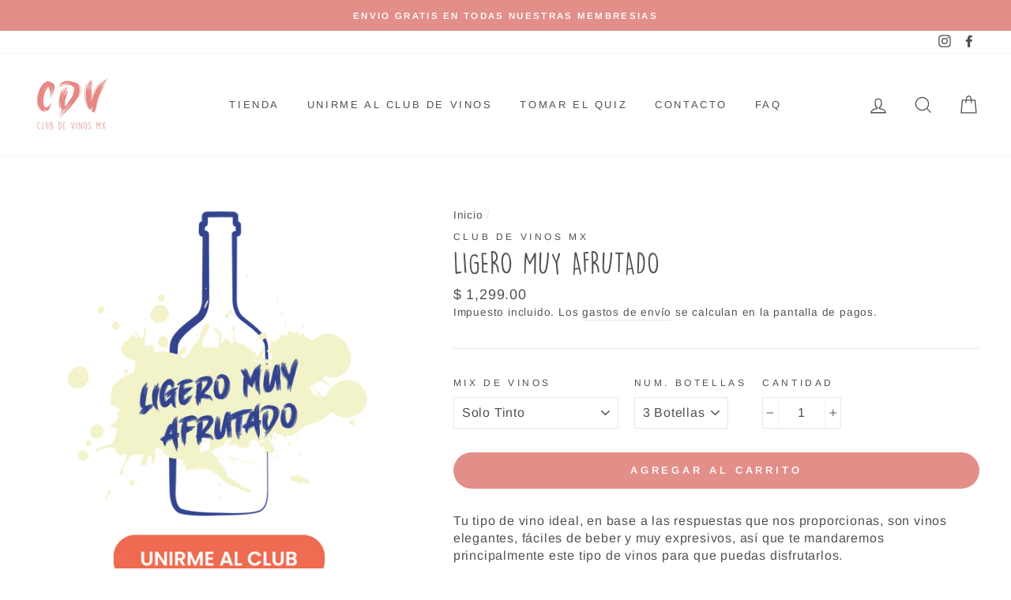

--- FILE ---
content_type: text/html; charset=utf-8
request_url: https://clubdevinos.mx/products/ligero-muy-afrutado
body_size: 28206
content:
<!doctype html>
<html class="no-js" lang="es">
<head>
  <meta charset="utf-8">
  <meta http-equiv="X-UA-Compatible" content="IE=edge,chrome=1">
  <meta name="viewport" content="width=device-width,initial-scale=1">
  <meta name="theme-color" content="#e28e89">
  <link rel="canonical" href="https://clubdevinos.mx/products/ligero-muy-afrutado">
<!-- Global site tag (gtag.js) - Google Ads: 474620300 -->
<script async src="https://www.googletagmanager.com/gtag/js?id=AW-474620300"></script>
<script>
  window.dataLayer = window.dataLayer || [];
  function gtag(){dataLayer.push(arguments);}
  gtag('js', new Date());

  gtag('config', 'AW-474620300');
</script><link rel="shortcut icon" href="//clubdevinos.mx/cdn/shop/files/logotipo_crop_square_8844d2b4-a9fc-49e7-9111-e04d22743ca7_32x32.png?v=1613692324" type="image/png" /><title>Ligero Muy Afrutado
&ndash; Club de Vinos
</title>
<meta name="description" content="Tu tipo de vino ideal, en base a las respuestas que nos proporcionas, son vinos elegantes, fáciles de beber y muy expresivos, así que te mandaremos principalmente este tipo de vinos para que puedas disfrutarlos. El primer cargo de la membresía lo haremos al momento de suscribirte. Los cargos subsecuentes se te harán au"><meta property="og:site_name" content="Club de Vinos">
  <meta property="og:url" content="https://clubdevinos.mx/products/ligero-muy-afrutado">
  <meta property="og:title" content="Ligero Muy Afrutado">
  <meta property="og:type" content="product">
  <meta property="og:description" content="Tu tipo de vino ideal, en base a las respuestas que nos proporcionas, son vinos elegantes, fáciles de beber y muy expresivos, así que te mandaremos principalmente este tipo de vinos para que puedas disfrutarlos. El primer cargo de la membresía lo haremos al momento de suscribirte. Los cargos subsecuentes se te harán au"><meta property="og:image" content="http://clubdevinos.mx/cdn/shop/products/botellas-06_ca7e9e1d-7303-48cc-9313-0b1a8f26e6a6_1200x1200.png?v=1597853940">
  <meta property="og:image:secure_url" content="https://clubdevinos.mx/cdn/shop/products/botellas-06_ca7e9e1d-7303-48cc-9313-0b1a8f26e6a6_1200x1200.png?v=1597853940">
  <meta name="twitter:site" content="@">
  <meta name="twitter:card" content="summary_large_image">
  <meta name="twitter:title" content="Ligero Muy Afrutado">
  <meta name="twitter:description" content="Tu tipo de vino ideal, en base a las respuestas que nos proporcionas, son vinos elegantes, fáciles de beber y muy expresivos, así que te mandaremos principalmente este tipo de vinos para que puedas disfrutarlos. El primer cargo de la membresía lo haremos al momento de suscribirte. Los cargos subsecuentes se te harán au">
<style data-shopify>
  @font-face {
  font-family: Arimo;
  font-weight: 400;
  font-style: normal;
  src: url("//clubdevinos.mx/cdn/fonts/arimo/arimo_n4.a7efb558ca22d2002248bbe6f302a98edee38e35.woff2") format("woff2"),
       url("//clubdevinos.mx/cdn/fonts/arimo/arimo_n4.0da809f7d1d5ede2a73be7094ac00741efdb6387.woff") format("woff");
}

  @font-face {
  font-family: Arimo;
  font-weight: 400;
  font-style: normal;
  src: url("//clubdevinos.mx/cdn/fonts/arimo/arimo_n4.a7efb558ca22d2002248bbe6f302a98edee38e35.woff2") format("woff2"),
       url("//clubdevinos.mx/cdn/fonts/arimo/arimo_n4.0da809f7d1d5ede2a73be7094ac00741efdb6387.woff") format("woff");
}


  @font-face {
  font-family: Arimo;
  font-weight: 600;
  font-style: normal;
  src: url("//clubdevinos.mx/cdn/fonts/arimo/arimo_n6.9c18b0befd86597f319b7d7f925727d04c262b32.woff2") format("woff2"),
       url("//clubdevinos.mx/cdn/fonts/arimo/arimo_n6.422bf6679b81a8bfb1b25d19299a53688390c2b9.woff") format("woff");
}

  @font-face {
  font-family: Arimo;
  font-weight: 400;
  font-style: italic;
  src: url("//clubdevinos.mx/cdn/fonts/arimo/arimo_i4.438ddb21a1b98c7230698d70dc1a21df235701b2.woff2") format("woff2"),
       url("//clubdevinos.mx/cdn/fonts/arimo/arimo_i4.0e1908a0dc1ec32fabb5a03a0c9ee2083f82e3d7.woff") format("woff");
}

  @font-face {
  font-family: Arimo;
  font-weight: 600;
  font-style: italic;
  src: url("//clubdevinos.mx/cdn/fonts/arimo/arimo_i6.f0bf3dae51f72fa5b2cefdfe865a6fbb7701a14c.woff2") format("woff2"),
       url("//clubdevinos.mx/cdn/fonts/arimo/arimo_i6.3489f579170784cd222ed21c14f1e8f1a3c0d044.woff") format("woff");
}

</style>
<link href="//clubdevinos.mx/cdn/shop/t/6/assets/theme.css?v=12794544477052579051759260118" rel="stylesheet" type="text/css" media="all" />
<style data-shopify>
  :root {
    --typeHeaderPrimary: Arimo;
    --typeHeaderFallback: sans-serif;
    --typeHeaderSize: 42px;
    --typeHeaderWeight: 400;
    --typeHeaderLineHeight: 1;
    --typeHeaderSpacing: 0.025em;

    --typeBasePrimary:Arimo;
    --typeBaseFallback:sans-serif;
    --typeBaseSize: 16px;
    --typeBaseWeight: 400;
    --typeBaseSpacing: 0.05em;
    --typeBaseLineHeight: 1.4;

    --typeCollectionTitle: 23px;

    --iconWeight: 3px;
    --iconLinecaps: miter;

    
      --buttonRadius: 50px;
    

    --colorGridOverlayOpacity: 0.1;
  }
}
</style>
<script>
    document.documentElement.className = document.documentElement.className.replace('no-js', 'js');

    window.theme = window.theme || {};
    theme.routes = {
      cart: "/cart",
      cartAdd: "/cart/add.js",
      cartChange: "/cart/change"
    };
    theme.strings = {
      soldOut: "Agotado",
      unavailable: "No disponible",
      stockLabel: "[count] en stock",
      willNotShipUntil: "Será enviado después [date]",
      willBeInStockAfter: "Estará disponible después [date]",
      waitingForStock: "Inventario en el camino",
      savePrice: "Guardar [saved_amount]",
      cartEmpty: "Su carrito actualmente está vacío.",
      cartTermsConfirmation: "Debe aceptar los términos y condiciones de venta para pagar"
    };
    theme.settings = {
      dynamicVariantsEnable: true,
      dynamicVariantType: "dropdown",
      cartType: "page",
      moneyFormat: "$ {{amount}}",
      saveType: "dollar",
      recentlyViewedEnabled: false,
      predictiveSearch: true,
      predictiveSearchType: "product",
      inventoryThreshold: 10,
      quickView: false,
      themeName: 'Impulse',
      themeVersion: "3.2.3"
    };
  </script>

  <!-- starapps_scripts_start -->
<!-- This code is automatically managed by StarApps Studio -->
<!-- Please contact support@starapps.studio for any help -->
<!-- starapps_scripts_end -->
<script>window.performance && window.performance.mark && window.performance.mark('shopify.content_for_header.start');</script><meta name="google-site-verification" content="Oco8bwDAgbWv5-ZRErXxToZnPsuSiCatNjE27YU2nu8">
<meta id="shopify-digital-wallet" name="shopify-digital-wallet" content="/41222963353/digital_wallets/dialog">
<meta name="shopify-checkout-api-token" content="64457e18ebd66d151058254dd30dfc35">
<meta id="in-context-paypal-metadata" data-shop-id="41222963353" data-venmo-supported="false" data-environment="production" data-locale="es_ES" data-paypal-v4="true" data-currency="MXN">
<link rel="alternate" type="application/json+oembed" href="https://clubdevinos.mx/products/ligero-muy-afrutado.oembed">
<script async="async" src="/checkouts/internal/preloads.js?locale=es-MX"></script>
<script id="shopify-features" type="application/json">{"accessToken":"64457e18ebd66d151058254dd30dfc35","betas":["rich-media-storefront-analytics"],"domain":"clubdevinos.mx","predictiveSearch":true,"shopId":41222963353,"locale":"es"}</script>
<script>var Shopify = Shopify || {};
Shopify.shop = "club-de-vinos-mx.myshopify.com";
Shopify.locale = "es";
Shopify.currency = {"active":"MXN","rate":"1.0"};
Shopify.country = "MX";
Shopify.theme = {"name":"Impulse","id":108968312985,"schema_name":"Impulse","schema_version":"3.2.3","theme_store_id":857,"role":"main"};
Shopify.theme.handle = "null";
Shopify.theme.style = {"id":null,"handle":null};
Shopify.cdnHost = "clubdevinos.mx/cdn";
Shopify.routes = Shopify.routes || {};
Shopify.routes.root = "/";</script>
<script type="module">!function(o){(o.Shopify=o.Shopify||{}).modules=!0}(window);</script>
<script>!function(o){function n(){var o=[];function n(){o.push(Array.prototype.slice.apply(arguments))}return n.q=o,n}var t=o.Shopify=o.Shopify||{};t.loadFeatures=n(),t.autoloadFeatures=n()}(window);</script>
<script id="shop-js-analytics" type="application/json">{"pageType":"product"}</script>
<script defer="defer" async type="module" src="//clubdevinos.mx/cdn/shopifycloud/shop-js/modules/v2/client.init-shop-cart-sync_2Gr3Q33f.es.esm.js"></script>
<script defer="defer" async type="module" src="//clubdevinos.mx/cdn/shopifycloud/shop-js/modules/v2/chunk.common_noJfOIa7.esm.js"></script>
<script defer="defer" async type="module" src="//clubdevinos.mx/cdn/shopifycloud/shop-js/modules/v2/chunk.modal_Deo2FJQo.esm.js"></script>
<script type="module">
  await import("//clubdevinos.mx/cdn/shopifycloud/shop-js/modules/v2/client.init-shop-cart-sync_2Gr3Q33f.es.esm.js");
await import("//clubdevinos.mx/cdn/shopifycloud/shop-js/modules/v2/chunk.common_noJfOIa7.esm.js");
await import("//clubdevinos.mx/cdn/shopifycloud/shop-js/modules/v2/chunk.modal_Deo2FJQo.esm.js");

  window.Shopify.SignInWithShop?.initShopCartSync?.({"fedCMEnabled":true,"windoidEnabled":true});

</script>
<script>(function() {
  var isLoaded = false;
  function asyncLoad() {
    if (isLoaded) return;
    isLoaded = true;
    var urls = ["https:\/\/age-verification.hulkapps.com\/hulk_age_verifier.js?shop=club-de-vinos-mx.myshopify.com","https:\/\/static.rechargecdn.com\/static\/js\/recharge.js?shop=club-de-vinos-mx.myshopify.com","https:\/\/cdn.shopify.com\/s\/files\/1\/0033\/3538\/9233\/files\/23unefreedfsfs_1461425b-f0da-4c8b-be59-ee94af620f33.js?v=1594412416\u0026shop=club-de-vinos-mx.myshopify.com","https:\/\/cdn.shopify.com\/s\/files\/1\/0683\/1371\/0892\/files\/splmn-shopify-prod-August-31.min.js?v=1693985059\u0026shop=club-de-vinos-mx.myshopify.com","https:\/\/static.klaviyo.com\/onsite\/js\/klaviyo.js?company_id=UMi3yk\u0026shop=club-de-vinos-mx.myshopify.com","https:\/\/static.klaviyo.com\/onsite\/js\/klaviyo.js?company_id=Vws2th\u0026shop=club-de-vinos-mx.myshopify.com","https:\/\/whai-cdn.nyc3.cdn.digitaloceanspaces.com\/quiz\/production\/script_tag.js?shop=club-de-vinos-mx.myshopify.com","https:\/\/static.klaviyo.com\/onsite\/js\/klaviyo.js?company_id=V9AHe8\u0026shop=club-de-vinos-mx.myshopify.com"];
    for (var i = 0; i < urls.length; i++) {
      var s = document.createElement('script');
      s.type = 'text/javascript';
      s.async = true;
      s.src = urls[i];
      var x = document.getElementsByTagName('script')[0];
      x.parentNode.insertBefore(s, x);
    }
  };
  if(window.attachEvent) {
    window.attachEvent('onload', asyncLoad);
  } else {
    window.addEventListener('load', asyncLoad, false);
  }
})();</script>
<script id="__st">var __st={"a":41222963353,"offset":-21600,"reqid":"7b4c094a-cf93-4cf6-99d0-4e73795f86e5-1769391835","pageurl":"clubdevinos.mx\/products\/ligero-muy-afrutado","u":"b161d4b611c6","p":"product","rtyp":"product","rid":5504774209689};</script>
<script>window.ShopifyPaypalV4VisibilityTracking = true;</script>
<script id="captcha-bootstrap">!function(){'use strict';const t='contact',e='account',n='new_comment',o=[[t,t],['blogs',n],['comments',n],[t,'customer']],c=[[e,'customer_login'],[e,'guest_login'],[e,'recover_customer_password'],[e,'create_customer']],r=t=>t.map((([t,e])=>`form[action*='/${t}']:not([data-nocaptcha='true']) input[name='form_type'][value='${e}']`)).join(','),a=t=>()=>t?[...document.querySelectorAll(t)].map((t=>t.form)):[];function s(){const t=[...o],e=r(t);return a(e)}const i='password',u='form_key',d=['recaptcha-v3-token','g-recaptcha-response','h-captcha-response',i],f=()=>{try{return window.sessionStorage}catch{return}},m='__shopify_v',_=t=>t.elements[u];function p(t,e,n=!1){try{const o=window.sessionStorage,c=JSON.parse(o.getItem(e)),{data:r}=function(t){const{data:e,action:n}=t;return t[m]||n?{data:e,action:n}:{data:t,action:n}}(c);for(const[e,n]of Object.entries(r))t.elements[e]&&(t.elements[e].value=n);n&&o.removeItem(e)}catch(o){console.error('form repopulation failed',{error:o})}}const l='form_type',E='cptcha';function T(t){t.dataset[E]=!0}const w=window,h=w.document,L='Shopify',v='ce_forms',y='captcha';let A=!1;((t,e)=>{const n=(g='f06e6c50-85a8-45c8-87d0-21a2b65856fe',I='https://cdn.shopify.com/shopifycloud/storefront-forms-hcaptcha/ce_storefront_forms_captcha_hcaptcha.v1.5.2.iife.js',D={infoText:'Protegido por hCaptcha',privacyText:'Privacidad',termsText:'Términos'},(t,e,n)=>{const o=w[L][v],c=o.bindForm;if(c)return c(t,g,e,D).then(n);var r;o.q.push([[t,g,e,D],n]),r=I,A||(h.body.append(Object.assign(h.createElement('script'),{id:'captcha-provider',async:!0,src:r})),A=!0)});var g,I,D;w[L]=w[L]||{},w[L][v]=w[L][v]||{},w[L][v].q=[],w[L][y]=w[L][y]||{},w[L][y].protect=function(t,e){n(t,void 0,e),T(t)},Object.freeze(w[L][y]),function(t,e,n,w,h,L){const[v,y,A,g]=function(t,e,n){const i=e?o:[],u=t?c:[],d=[...i,...u],f=r(d),m=r(i),_=r(d.filter((([t,e])=>n.includes(e))));return[a(f),a(m),a(_),s()]}(w,h,L),I=t=>{const e=t.target;return e instanceof HTMLFormElement?e:e&&e.form},D=t=>v().includes(t);t.addEventListener('submit',(t=>{const e=I(t);if(!e)return;const n=D(e)&&!e.dataset.hcaptchaBound&&!e.dataset.recaptchaBound,o=_(e),c=g().includes(e)&&(!o||!o.value);(n||c)&&t.preventDefault(),c&&!n&&(function(t){try{if(!f())return;!function(t){const e=f();if(!e)return;const n=_(t);if(!n)return;const o=n.value;o&&e.removeItem(o)}(t);const e=Array.from(Array(32),(()=>Math.random().toString(36)[2])).join('');!function(t,e){_(t)||t.append(Object.assign(document.createElement('input'),{type:'hidden',name:u})),t.elements[u].value=e}(t,e),function(t,e){const n=f();if(!n)return;const o=[...t.querySelectorAll(`input[type='${i}']`)].map((({name:t})=>t)),c=[...d,...o],r={};for(const[a,s]of new FormData(t).entries())c.includes(a)||(r[a]=s);n.setItem(e,JSON.stringify({[m]:1,action:t.action,data:r}))}(t,e)}catch(e){console.error('failed to persist form',e)}}(e),e.submit())}));const S=(t,e)=>{t&&!t.dataset[E]&&(n(t,e.some((e=>e===t))),T(t))};for(const o of['focusin','change'])t.addEventListener(o,(t=>{const e=I(t);D(e)&&S(e,y())}));const B=e.get('form_key'),M=e.get(l),P=B&&M;t.addEventListener('DOMContentLoaded',(()=>{const t=y();if(P)for(const e of t)e.elements[l].value===M&&p(e,B);[...new Set([...A(),...v().filter((t=>'true'===t.dataset.shopifyCaptcha))])].forEach((e=>S(e,t)))}))}(h,new URLSearchParams(w.location.search),n,t,e,['guest_login'])})(!0,!0)}();</script>
<script integrity="sha256-4kQ18oKyAcykRKYeNunJcIwy7WH5gtpwJnB7kiuLZ1E=" data-source-attribution="shopify.loadfeatures" defer="defer" src="//clubdevinos.mx/cdn/shopifycloud/storefront/assets/storefront/load_feature-a0a9edcb.js" crossorigin="anonymous"></script>
<script data-source-attribution="shopify.dynamic_checkout.dynamic.init">var Shopify=Shopify||{};Shopify.PaymentButton=Shopify.PaymentButton||{isStorefrontPortableWallets:!0,init:function(){window.Shopify.PaymentButton.init=function(){};var t=document.createElement("script");t.src="https://clubdevinos.mx/cdn/shopifycloud/portable-wallets/latest/portable-wallets.es.js",t.type="module",document.head.appendChild(t)}};
</script>
<script data-source-attribution="shopify.dynamic_checkout.buyer_consent">
  function portableWalletsHideBuyerConsent(e){var t=document.getElementById("shopify-buyer-consent"),n=document.getElementById("shopify-subscription-policy-button");t&&n&&(t.classList.add("hidden"),t.setAttribute("aria-hidden","true"),n.removeEventListener("click",e))}function portableWalletsShowBuyerConsent(e){var t=document.getElementById("shopify-buyer-consent"),n=document.getElementById("shopify-subscription-policy-button");t&&n&&(t.classList.remove("hidden"),t.removeAttribute("aria-hidden"),n.addEventListener("click",e))}window.Shopify?.PaymentButton&&(window.Shopify.PaymentButton.hideBuyerConsent=portableWalletsHideBuyerConsent,window.Shopify.PaymentButton.showBuyerConsent=portableWalletsShowBuyerConsent);
</script>
<script data-source-attribution="shopify.dynamic_checkout.cart.bootstrap">document.addEventListener("DOMContentLoaded",(function(){function t(){return document.querySelector("shopify-accelerated-checkout-cart, shopify-accelerated-checkout")}if(t())Shopify.PaymentButton.init();else{new MutationObserver((function(e,n){t()&&(Shopify.PaymentButton.init(),n.disconnect())})).observe(document.body,{childList:!0,subtree:!0})}}));
</script>
<link id="shopify-accelerated-checkout-styles" rel="stylesheet" media="screen" href="https://clubdevinos.mx/cdn/shopifycloud/portable-wallets/latest/accelerated-checkout-backwards-compat.css" crossorigin="anonymous">
<style id="shopify-accelerated-checkout-cart">
        #shopify-buyer-consent {
  margin-top: 1em;
  display: inline-block;
  width: 100%;
}

#shopify-buyer-consent.hidden {
  display: none;
}

#shopify-subscription-policy-button {
  background: none;
  border: none;
  padding: 0;
  text-decoration: underline;
  font-size: inherit;
  cursor: pointer;
}

#shopify-subscription-policy-button::before {
  box-shadow: none;
}

      </style>

<script>window.performance && window.performance.mark && window.performance.mark('shopify.content_for_header.end');</script> 
 

  <script src="//clubdevinos.mx/cdn/shop/t/6/assets/vendor-scripts-v6.js" defer="defer"></script>

  

  <script src="//clubdevinos.mx/cdn/shop/t/6/assets/theme.js?v=133464376506486171011597815322" defer="defer"></script><!-- BEGIN app block: shopify://apps/variant-descriptions-king/blocks/starapps-vdk-embed/64ff6e50-a483-478c-8000-9738548f9c28 -->

<script >
    window.vdkData = function() {return {"shop":{"app_version":4},"app_setting":{"accordion_selector":"H5","heading_color":"#000000","heading_bg_color":"#E28E89","layout":"bordered","title_case":"capitalize","collapse_icon":"plus","border_color":"#E28E89","title_font_size":"14px","collection_accordion_enable":false,"default_open":false,"collection_description_selector":null,"tab_display_setting":{"on_desktop":{"status":false,"comp_width":1024},"on_tablet":{"status":false,"comp_width":414},"on_mobile":{"status":false,"comp_width":0}},"enabled_pages":[{"id":"-1","handle":"collections","url":"\/collections","selector":"","status":false,"title":"Collection pages"},{"id":"61163405465","handle":"aviso-de-privacidad","url":"\/pages\/aviso-de-privacidad","selector":"","status":true,"title":"Aviso de Privacidad"}],"animation_ms":"300","custom_pages_selector":".description_king, .starapps_description","allow_multiple_descriptions":true,"allow_unoptimized_variant_selection":null,"display_logs":false,"custom_css":"","scroll_to_view":true,"migration_version":"1.4","json_data_selector":"","app_installation_id":"gid:\/\/shopify\/AppInstallation\/275305922713","product_data_source":"js"},"theme_setting":{"custom_css":"","description_selector":"[itemprop=\\\"description\\\"], .description, #product-description, [class*=\\\"product\\\"][class*=\\\"desc\\\"], .rte, [class*=\\\"description\\\"], [data-product-description]","custom_pages_selector":".description_king, .starapps_description"},"storefront_access_token":null};}
</script>
<script src=https://cdn.shopify.com/extensions/019afd91-d7c3-7bdf-9c11-e4a08a0c2e6c/variant_description_automator-6/assets/variant-description-king.min.js async></script>
<!-- END app block --><!-- BEGIN app block: shopify://apps/fontify/blocks/app-embed/334490e2-2153-4a2e-a452-e90bdeffa3cc --><link rel="preconnect" href="https://cdn.nitroapps.co" crossorigin=""><!-- Shop metafields --><style type="text/css" id="nitro-fontify" >
	/** {"overwrite":true,"mobile":false,"desktop":false,"stylesheet":null}**/
				 
		 
					@font-face {
				font-family: 'Lemon Yellow';
				src: url(https://cdn.shopify.com/s/files/1/2800/8456/t/4/assets/club-de-vinos-mx-lemon-yellow.otf?v=1598553993);
			}
			h1,h2,h3,h4,h5,h6,.agree_btn.btn_verified span ,.animation-contents .background-media-text__text .h3 ,.flex-grid__item.flex-grid__item--50.flex-grid__item--1588625715338.type-advanced .promo-grid__container.vertical-center.horizontal-center .promo-grid__slide-link  ,.flex-grid__item.flex-grid__item--50.flex-grid__item--1588625715338.type-advanced .promo-grid__container.vertical-center.horizontal-center .promo-grid__slide-link ,.flex-grid__item.flex-grid__item--100.flex-grid__item--1588794963981.type-advanced .promo-grid__container.vertical-bottom.horizontal-left .promo-grid__content ,.newsletter-section.newsletter-1524685997883 .page-width.text-center .h3 ,.flex-grid__item.flex-grid__item--50.flex-grid__item--1588625789930.type-advanced .promo-grid__container.vertical-bottom.horizontal-left .promo-grid__slide-link ,.promo-grid__content .promo-grid__text .rte--block.rte--strong ,.grid .grid__item.medium-up--three-quarters.medium-up--push-one-eighth .h2  ,.feature-row.aos-init.aos-animate .feature-row__item.feature-row__text.feature-row__text--left .h3 {
				font-family: 'Lemon Yellow' !important;
				 
				/** 3 **/
			}
		 
		
	</style>
<script>
    console.log(null);
    console.log(null);
  </script><script
  type="text/javascript"
  id="fontify-scripts"
>
  
  (function () {
    // Prevent duplicate execution
    if (window.fontifyScriptInitialized) {
      return;
    }
    window.fontifyScriptInitialized = true;

    if (window.opener) {
      // Remove existing listener if any before adding new one
      if (window.fontifyMessageListener) {
        window.removeEventListener('message', window.fontifyMessageListener, false);
      }

      function watchClosedWindow() {
        let itv = setInterval(function () {
          if (!window.opener || window.opener.closed) {
            clearInterval(itv);
            window.close();
          }
        }, 1000);
      }

      // Helper function to inject scripts and links from vite-tag content
      function injectScript(encodedContent) {
        

        // Decode HTML entities
        const tempTextarea = document.createElement('textarea');
        tempTextarea.innerHTML = encodedContent;
        const viteContent = tempTextarea.value;

        // Parse HTML content
        const tempDiv = document.createElement('div');
        tempDiv.innerHTML = viteContent;

        // Track duplicates within tempDiv only
        const scriptIds = new Set();
        const scriptSrcs = new Set();
        const linkKeys = new Set();

        // Helper to clone element attributes
        function cloneAttributes(source, target) {
          Array.from(source.attributes).forEach(function(attr) {
            if (attr.name === 'crossorigin') {
              target.crossOrigin = attr.value;
            } else {
              target.setAttribute(attr.name, attr.value);
            }
          });
          if (source.textContent) {
            target.textContent = source.textContent;
          }
        }

        // Inject scripts (filter duplicates within tempDiv)
        tempDiv.querySelectorAll('script').forEach(function(script) {
          const scriptId = script.getAttribute('id');
          const scriptSrc = script.getAttribute('src');

          // Skip if duplicate in tempDiv
          if ((scriptId && scriptIds.has(scriptId)) || (scriptSrc && scriptSrcs.has(scriptSrc))) {
            return;
          }

          // Track script
          if (scriptId) scriptIds.add(scriptId);
          if (scriptSrc) scriptSrcs.add(scriptSrc);

          // Clone and inject
          const newScript = document.createElement('script');
          cloneAttributes(script, newScript);

          document.head.appendChild(newScript);
        });

        // Inject links (filter duplicates within tempDiv)
        tempDiv.querySelectorAll('link').forEach(function(link) {
          const linkHref = link.getAttribute('href');
          const linkRel = link.getAttribute('rel') || '';
          const key = linkHref + '|' + linkRel;

          // Skip if duplicate in tempDiv
          if (linkHref && linkKeys.has(key)) {
            return;
          }

          // Track link
          if (linkHref) linkKeys.add(key);

          // Clone and inject
          const newLink = document.createElement('link');
          cloneAttributes(link, newLink);
          document.head.appendChild(newLink);
        });
      }

      // Function to apply preview font data


      function receiveMessage(event) {
        watchClosedWindow();
        if (event.data.action == 'fontify_ready') {
          console.log('fontify_ready');
          injectScript(`&lt;!-- BEGIN app snippet: vite-tag --&gt;


  &lt;script src=&quot;https://cdn.shopify.com/extensions/019bafe3-77e1-7e6a-87b2-cbeff3e5cd6f/fontify-polaris-11/assets/main-B3V8Mu2P.js&quot; type=&quot;module&quot; crossorigin=&quot;anonymous&quot;&gt;&lt;/script&gt;

&lt;!-- END app snippet --&gt;
  &lt;!-- BEGIN app snippet: vite-tag --&gt;


  &lt;link href=&quot;//cdn.shopify.com/extensions/019bafe3-77e1-7e6a-87b2-cbeff3e5cd6f/fontify-polaris-11/assets/main-GVRB1u2d.css&quot; rel=&quot;stylesheet&quot; type=&quot;text/css&quot; media=&quot;all&quot; /&gt;

&lt;!-- END app snippet --&gt;
`);

        } else if (event.data.action == 'font_audit_ready') {
          injectScript(`&lt;!-- BEGIN app snippet: vite-tag --&gt;


  &lt;script src=&quot;https://cdn.shopify.com/extensions/019bafe3-77e1-7e6a-87b2-cbeff3e5cd6f/fontify-polaris-11/assets/audit-DDeWPAiq.js&quot; type=&quot;module&quot; crossorigin=&quot;anonymous&quot;&gt;&lt;/script&gt;

&lt;!-- END app snippet --&gt;
  &lt;!-- BEGIN app snippet: vite-tag --&gt;


  &lt;link href=&quot;//cdn.shopify.com/extensions/019bafe3-77e1-7e6a-87b2-cbeff3e5cd6f/fontify-polaris-11/assets/audit-CNr6hPle.css&quot; rel=&quot;stylesheet&quot; type=&quot;text/css&quot; media=&quot;all&quot; /&gt;

&lt;!-- END app snippet --&gt;
`);

        } else if (event.data.action == 'preview_font_data') {
          const fontData = event?.data || null;
          window.fontifyPreviewData = fontData;
          injectScript(`&lt;!-- BEGIN app snippet: vite-tag --&gt;


  &lt;script src=&quot;https://cdn.shopify.com/extensions/019bafe3-77e1-7e6a-87b2-cbeff3e5cd6f/fontify-polaris-11/assets/preview-CH6oXAfY.js&quot; type=&quot;module&quot; crossorigin=&quot;anonymous&quot;&gt;&lt;/script&gt;

&lt;!-- END app snippet --&gt;
`);
        }
      }

      // Store reference to listener for cleanup
      window.fontifyMessageListener = receiveMessage;
      window.addEventListener('message', receiveMessage, false);

      // Send init message when window is opened from opener
      if (window.opener) {
        window.opener.postMessage({ action: `${window.name}_init`, data: JSON.parse(JSON.stringify({})) }, '*');
      }
    }
  })();
</script>


<!-- END app block --><link href="https://monorail-edge.shopifysvc.com" rel="dns-prefetch">
<script>(function(){if ("sendBeacon" in navigator && "performance" in window) {try {var session_token_from_headers = performance.getEntriesByType('navigation')[0].serverTiming.find(x => x.name == '_s').description;} catch {var session_token_from_headers = undefined;}var session_cookie_matches = document.cookie.match(/_shopify_s=([^;]*)/);var session_token_from_cookie = session_cookie_matches && session_cookie_matches.length === 2 ? session_cookie_matches[1] : "";var session_token = session_token_from_headers || session_token_from_cookie || "";function handle_abandonment_event(e) {var entries = performance.getEntries().filter(function(entry) {return /monorail-edge.shopifysvc.com/.test(entry.name);});if (!window.abandonment_tracked && entries.length === 0) {window.abandonment_tracked = true;var currentMs = Date.now();var navigation_start = performance.timing.navigationStart;var payload = {shop_id: 41222963353,url: window.location.href,navigation_start,duration: currentMs - navigation_start,session_token,page_type: "product"};window.navigator.sendBeacon("https://monorail-edge.shopifysvc.com/v1/produce", JSON.stringify({schema_id: "online_store_buyer_site_abandonment/1.1",payload: payload,metadata: {event_created_at_ms: currentMs,event_sent_at_ms: currentMs}}));}}window.addEventListener('pagehide', handle_abandonment_event);}}());</script>
<script id="web-pixels-manager-setup">(function e(e,d,r,n,o){if(void 0===o&&(o={}),!Boolean(null===(a=null===(i=window.Shopify)||void 0===i?void 0:i.analytics)||void 0===a?void 0:a.replayQueue)){var i,a;window.Shopify=window.Shopify||{};var t=window.Shopify;t.analytics=t.analytics||{};var s=t.analytics;s.replayQueue=[],s.publish=function(e,d,r){return s.replayQueue.push([e,d,r]),!0};try{self.performance.mark("wpm:start")}catch(e){}var l=function(){var e={modern:/Edge?\/(1{2}[4-9]|1[2-9]\d|[2-9]\d{2}|\d{4,})\.\d+(\.\d+|)|Firefox\/(1{2}[4-9]|1[2-9]\d|[2-9]\d{2}|\d{4,})\.\d+(\.\d+|)|Chrom(ium|e)\/(9{2}|\d{3,})\.\d+(\.\d+|)|(Maci|X1{2}).+ Version\/(15\.\d+|(1[6-9]|[2-9]\d|\d{3,})\.\d+)([,.]\d+|)( \(\w+\)|)( Mobile\/\w+|) Safari\/|Chrome.+OPR\/(9{2}|\d{3,})\.\d+\.\d+|(CPU[ +]OS|iPhone[ +]OS|CPU[ +]iPhone|CPU IPhone OS|CPU iPad OS)[ +]+(15[._]\d+|(1[6-9]|[2-9]\d|\d{3,})[._]\d+)([._]\d+|)|Android:?[ /-](13[3-9]|1[4-9]\d|[2-9]\d{2}|\d{4,})(\.\d+|)(\.\d+|)|Android.+Firefox\/(13[5-9]|1[4-9]\d|[2-9]\d{2}|\d{4,})\.\d+(\.\d+|)|Android.+Chrom(ium|e)\/(13[3-9]|1[4-9]\d|[2-9]\d{2}|\d{4,})\.\d+(\.\d+|)|SamsungBrowser\/([2-9]\d|\d{3,})\.\d+/,legacy:/Edge?\/(1[6-9]|[2-9]\d|\d{3,})\.\d+(\.\d+|)|Firefox\/(5[4-9]|[6-9]\d|\d{3,})\.\d+(\.\d+|)|Chrom(ium|e)\/(5[1-9]|[6-9]\d|\d{3,})\.\d+(\.\d+|)([\d.]+$|.*Safari\/(?![\d.]+ Edge\/[\d.]+$))|(Maci|X1{2}).+ Version\/(10\.\d+|(1[1-9]|[2-9]\d|\d{3,})\.\d+)([,.]\d+|)( \(\w+\)|)( Mobile\/\w+|) Safari\/|Chrome.+OPR\/(3[89]|[4-9]\d|\d{3,})\.\d+\.\d+|(CPU[ +]OS|iPhone[ +]OS|CPU[ +]iPhone|CPU IPhone OS|CPU iPad OS)[ +]+(10[._]\d+|(1[1-9]|[2-9]\d|\d{3,})[._]\d+)([._]\d+|)|Android:?[ /-](13[3-9]|1[4-9]\d|[2-9]\d{2}|\d{4,})(\.\d+|)(\.\d+|)|Mobile Safari.+OPR\/([89]\d|\d{3,})\.\d+\.\d+|Android.+Firefox\/(13[5-9]|1[4-9]\d|[2-9]\d{2}|\d{4,})\.\d+(\.\d+|)|Android.+Chrom(ium|e)\/(13[3-9]|1[4-9]\d|[2-9]\d{2}|\d{4,})\.\d+(\.\d+|)|Android.+(UC? ?Browser|UCWEB|U3)[ /]?(15\.([5-9]|\d{2,})|(1[6-9]|[2-9]\d|\d{3,})\.\d+)\.\d+|SamsungBrowser\/(5\.\d+|([6-9]|\d{2,})\.\d+)|Android.+MQ{2}Browser\/(14(\.(9|\d{2,})|)|(1[5-9]|[2-9]\d|\d{3,})(\.\d+|))(\.\d+|)|K[Aa][Ii]OS\/(3\.\d+|([4-9]|\d{2,})\.\d+)(\.\d+|)/},d=e.modern,r=e.legacy,n=navigator.userAgent;return n.match(d)?"modern":n.match(r)?"legacy":"unknown"}(),u="modern"===l?"modern":"legacy",c=(null!=n?n:{modern:"",legacy:""})[u],f=function(e){return[e.baseUrl,"/wpm","/b",e.hashVersion,"modern"===e.buildTarget?"m":"l",".js"].join("")}({baseUrl:d,hashVersion:r,buildTarget:u}),m=function(e){var d=e.version,r=e.bundleTarget,n=e.surface,o=e.pageUrl,i=e.monorailEndpoint;return{emit:function(e){var a=e.status,t=e.errorMsg,s=(new Date).getTime(),l=JSON.stringify({metadata:{event_sent_at_ms:s},events:[{schema_id:"web_pixels_manager_load/3.1",payload:{version:d,bundle_target:r,page_url:o,status:a,surface:n,error_msg:t},metadata:{event_created_at_ms:s}}]});if(!i)return console&&console.warn&&console.warn("[Web Pixels Manager] No Monorail endpoint provided, skipping logging."),!1;try{return self.navigator.sendBeacon.bind(self.navigator)(i,l)}catch(e){}var u=new XMLHttpRequest;try{return u.open("POST",i,!0),u.setRequestHeader("Content-Type","text/plain"),u.send(l),!0}catch(e){return console&&console.warn&&console.warn("[Web Pixels Manager] Got an unhandled error while logging to Monorail."),!1}}}}({version:r,bundleTarget:l,surface:e.surface,pageUrl:self.location.href,monorailEndpoint:e.monorailEndpoint});try{o.browserTarget=l,function(e){var d=e.src,r=e.async,n=void 0===r||r,o=e.onload,i=e.onerror,a=e.sri,t=e.scriptDataAttributes,s=void 0===t?{}:t,l=document.createElement("script"),u=document.querySelector("head"),c=document.querySelector("body");if(l.async=n,l.src=d,a&&(l.integrity=a,l.crossOrigin="anonymous"),s)for(var f in s)if(Object.prototype.hasOwnProperty.call(s,f))try{l.dataset[f]=s[f]}catch(e){}if(o&&l.addEventListener("load",o),i&&l.addEventListener("error",i),u)u.appendChild(l);else{if(!c)throw new Error("Did not find a head or body element to append the script");c.appendChild(l)}}({src:f,async:!0,onload:function(){if(!function(){var e,d;return Boolean(null===(d=null===(e=window.Shopify)||void 0===e?void 0:e.analytics)||void 0===d?void 0:d.initialized)}()){var d=window.webPixelsManager.init(e)||void 0;if(d){var r=window.Shopify.analytics;r.replayQueue.forEach((function(e){var r=e[0],n=e[1],o=e[2];d.publishCustomEvent(r,n,o)})),r.replayQueue=[],r.publish=d.publishCustomEvent,r.visitor=d.visitor,r.initialized=!0}}},onerror:function(){return m.emit({status:"failed",errorMsg:"".concat(f," has failed to load")})},sri:function(e){var d=/^sha384-[A-Za-z0-9+/=]+$/;return"string"==typeof e&&d.test(e)}(c)?c:"",scriptDataAttributes:o}),m.emit({status:"loading"})}catch(e){m.emit({status:"failed",errorMsg:(null==e?void 0:e.message)||"Unknown error"})}}})({shopId: 41222963353,storefrontBaseUrl: "https://clubdevinos.mx",extensionsBaseUrl: "https://extensions.shopifycdn.com/cdn/shopifycloud/web-pixels-manager",monorailEndpoint: "https://monorail-edge.shopifysvc.com/unstable/produce_batch",surface: "storefront-renderer",enabledBetaFlags: ["2dca8a86"],webPixelsConfigList: [{"id":"591364270","configuration":"{\"config\":\"{\\\"pixel_id\\\":\\\"AW-474620300\\\",\\\"target_country\\\":\\\"MX\\\",\\\"gtag_events\\\":[{\\\"type\\\":\\\"page_view\\\",\\\"action_label\\\":\\\"AW-474620300\\\/Ddp5CO2f7voBEIzDqOIB\\\"},{\\\"type\\\":\\\"purchase\\\",\\\"action_label\\\":\\\"AW-474620300\\\/tziDCPCf7voBEIzDqOIB\\\"},{\\\"type\\\":\\\"view_item\\\",\\\"action_label\\\":\\\"AW-474620300\\\/rJnoCPOf7voBEIzDqOIB\\\"},{\\\"type\\\":\\\"add_to_cart\\\",\\\"action_label\\\":\\\"AW-474620300\\\/8M97CPaf7voBEIzDqOIB\\\"},{\\\"type\\\":\\\"begin_checkout\\\",\\\"action_label\\\":\\\"AW-474620300\\\/3WnECPmf7voBEIzDqOIB\\\"},{\\\"type\\\":\\\"search\\\",\\\"action_label\\\":\\\"AW-474620300\\\/j9KRCPyf7voBEIzDqOIB\\\"},{\\\"type\\\":\\\"add_payment_info\\\",\\\"action_label\\\":\\\"AW-474620300\\\/Hx62CP-f7voBEIzDqOIB\\\"}],\\\"enable_monitoring_mode\\\":false}\"}","eventPayloadVersion":"v1","runtimeContext":"OPEN","scriptVersion":"b2a88bafab3e21179ed38636efcd8a93","type":"APP","apiClientId":1780363,"privacyPurposes":[],"dataSharingAdjustments":{"protectedCustomerApprovalScopes":["read_customer_address","read_customer_email","read_customer_name","read_customer_personal_data","read_customer_phone"]}},{"id":"shopify-app-pixel","configuration":"{}","eventPayloadVersion":"v1","runtimeContext":"STRICT","scriptVersion":"0450","apiClientId":"shopify-pixel","type":"APP","privacyPurposes":["ANALYTICS","MARKETING"]},{"id":"shopify-custom-pixel","eventPayloadVersion":"v1","runtimeContext":"LAX","scriptVersion":"0450","apiClientId":"shopify-pixel","type":"CUSTOM","privacyPurposes":["ANALYTICS","MARKETING"]}],isMerchantRequest: false,initData: {"shop":{"name":"Club de Vinos","paymentSettings":{"currencyCode":"MXN"},"myshopifyDomain":"club-de-vinos-mx.myshopify.com","countryCode":"MX","storefrontUrl":"https:\/\/clubdevinos.mx"},"customer":null,"cart":null,"checkout":null,"productVariants":[{"price":{"amount":1299.0,"currencyCode":"MXN"},"product":{"title":"Ligero Muy Afrutado","vendor":"Club de Vinos Mx","id":"5504774209689","untranslatedTitle":"Ligero Muy Afrutado","url":"\/products\/ligero-muy-afrutado","type":""},"id":"35567148564633","image":{"src":"\/\/clubdevinos.mx\/cdn\/shop\/products\/botellas-06_ca7e9e1d-7303-48cc-9313-0b1a8f26e6a6.png?v=1597853940"},"sku":null,"title":"Solo Tinto \/ 3 Botellas","untranslatedTitle":"Solo Tinto \/ 3 Botellas"},{"price":{"amount":1699.0,"currencyCode":"MXN"},"product":{"title":"Ligero Muy Afrutado","vendor":"Club de Vinos Mx","id":"5504774209689","untranslatedTitle":"Ligero Muy Afrutado","url":"\/products\/ligero-muy-afrutado","type":""},"id":"35825928143001","image":{"src":"\/\/clubdevinos.mx\/cdn\/shop\/products\/botellas-06_ca7e9e1d-7303-48cc-9313-0b1a8f26e6a6.png?v=1597853940"},"sku":null,"title":"Solo Tinto \/ 4 Botellas","untranslatedTitle":"Solo Tinto \/ 4 Botellas"},{"price":{"amount":2999.0,"currencyCode":"MXN"},"product":{"title":"Ligero Muy Afrutado","vendor":"Club de Vinos Mx","id":"5504774209689","untranslatedTitle":"Ligero Muy Afrutado","url":"\/products\/ligero-muy-afrutado","type":""},"id":"35567148597401","image":{"src":"\/\/clubdevinos.mx\/cdn\/shop\/products\/botellas-06_ca7e9e1d-7303-48cc-9313-0b1a8f26e6a6.png?v=1597853940"},"sku":null,"title":"Solo Tinto \/ 6 Botellas","untranslatedTitle":"Solo Tinto \/ 6 Botellas"},{"price":{"amount":1299.0,"currencyCode":"MXN"},"product":{"title":"Ligero Muy Afrutado","vendor":"Club de Vinos Mx","id":"5504774209689","untranslatedTitle":"Ligero Muy Afrutado","url":"\/products\/ligero-muy-afrutado","type":""},"id":"35567148695705","image":{"src":"\/\/clubdevinos.mx\/cdn\/shop\/products\/botellas-06_ca7e9e1d-7303-48cc-9313-0b1a8f26e6a6.png?v=1597853940"},"sku":null,"title":"Mayormente Tinto \/ 3 Botellas","untranslatedTitle":"Mayormente Tinto \/ 3 Botellas"},{"price":{"amount":1699.0,"currencyCode":"MXN"},"product":{"title":"Ligero Muy Afrutado","vendor":"Club de Vinos Mx","id":"5504774209689","untranslatedTitle":"Ligero Muy Afrutado","url":"\/products\/ligero-muy-afrutado","type":""},"id":"35825928175769","image":{"src":"\/\/clubdevinos.mx\/cdn\/shop\/products\/botellas-06_ca7e9e1d-7303-48cc-9313-0b1a8f26e6a6.png?v=1597853940"},"sku":null,"title":"Mayormente Tinto \/ 4 Botellas","untranslatedTitle":"Mayormente Tinto \/ 4 Botellas"},{"price":{"amount":2999.0,"currencyCode":"MXN"},"product":{"title":"Ligero Muy Afrutado","vendor":"Club de Vinos Mx","id":"5504774209689","untranslatedTitle":"Ligero Muy Afrutado","url":"\/products\/ligero-muy-afrutado","type":""},"id":"35567148794009","image":{"src":"\/\/clubdevinos.mx\/cdn\/shop\/products\/botellas-06_ca7e9e1d-7303-48cc-9313-0b1a8f26e6a6.png?v=1597853940"},"sku":null,"title":"Mayormente Tinto \/ 6 Botellas","untranslatedTitle":"Mayormente Tinto \/ 6 Botellas"},{"price":{"amount":1299.0,"currencyCode":"MXN"},"product":{"title":"Ligero Muy Afrutado","vendor":"Club de Vinos Mx","id":"5504774209689","untranslatedTitle":"Ligero Muy Afrutado","url":"\/products\/ligero-muy-afrutado","type":""},"id":"35567148892313","image":{"src":"\/\/clubdevinos.mx\/cdn\/shop\/products\/botellas-06_ca7e9e1d-7303-48cc-9313-0b1a8f26e6a6.png?v=1597853940"},"sku":null,"title":"Solo Blanco \/ 3 Botellas","untranslatedTitle":"Solo Blanco \/ 3 Botellas"},{"price":{"amount":1699.0,"currencyCode":"MXN"},"product":{"title":"Ligero Muy Afrutado","vendor":"Club de Vinos Mx","id":"5504774209689","untranslatedTitle":"Ligero Muy Afrutado","url":"\/products\/ligero-muy-afrutado","type":""},"id":"35825928208537","image":{"src":"\/\/clubdevinos.mx\/cdn\/shop\/products\/botellas-06_ca7e9e1d-7303-48cc-9313-0b1a8f26e6a6.png?v=1597853940"},"sku":null,"title":"Solo Blanco \/ 4 Botellas","untranslatedTitle":"Solo Blanco \/ 4 Botellas"},{"price":{"amount":2999.0,"currencyCode":"MXN"},"product":{"title":"Ligero Muy Afrutado","vendor":"Club de Vinos Mx","id":"5504774209689","untranslatedTitle":"Ligero Muy Afrutado","url":"\/products\/ligero-muy-afrutado","type":""},"id":"35567148925081","image":{"src":"\/\/clubdevinos.mx\/cdn\/shop\/products\/botellas-06_ca7e9e1d-7303-48cc-9313-0b1a8f26e6a6.png?v=1597853940"},"sku":null,"title":"Solo Blanco \/ 6 Botellas","untranslatedTitle":"Solo Blanco \/ 6 Botellas"},{"price":{"amount":1299.0,"currencyCode":"MXN"},"product":{"title":"Ligero Muy Afrutado","vendor":"Club de Vinos Mx","id":"5504774209689","untranslatedTitle":"Ligero Muy Afrutado","url":"\/products\/ligero-muy-afrutado","type":""},"id":"35567148990617","image":{"src":"\/\/clubdevinos.mx\/cdn\/shop\/products\/botellas-06_ca7e9e1d-7303-48cc-9313-0b1a8f26e6a6.png?v=1597853940"},"sku":null,"title":"Mayormente Blanco \/ 3 Botellas","untranslatedTitle":"Mayormente Blanco \/ 3 Botellas"},{"price":{"amount":1699.0,"currencyCode":"MXN"},"product":{"title":"Ligero Muy Afrutado","vendor":"Club de Vinos Mx","id":"5504774209689","untranslatedTitle":"Ligero Muy Afrutado","url":"\/products\/ligero-muy-afrutado","type":""},"id":"35825928241305","image":{"src":"\/\/clubdevinos.mx\/cdn\/shop\/products\/botellas-06_ca7e9e1d-7303-48cc-9313-0b1a8f26e6a6.png?v=1597853940"},"sku":null,"title":"Mayormente Blanco \/ 4 Botellas","untranslatedTitle":"Mayormente Blanco \/ 4 Botellas"},{"price":{"amount":2999.0,"currencyCode":"MXN"},"product":{"title":"Ligero Muy Afrutado","vendor":"Club de Vinos Mx","id":"5504774209689","untranslatedTitle":"Ligero Muy Afrutado","url":"\/products\/ligero-muy-afrutado","type":""},"id":"35567149023385","image":{"src":"\/\/clubdevinos.mx\/cdn\/shop\/products\/botellas-06_ca7e9e1d-7303-48cc-9313-0b1a8f26e6a6.png?v=1597853940"},"sku":null,"title":"Mayormente Blanco \/ 6 Botellas","untranslatedTitle":"Mayormente Blanco \/ 6 Botellas"},{"price":{"amount":1299.0,"currencyCode":"MXN"},"product":{"title":"Ligero Muy Afrutado","vendor":"Club de Vinos Mx","id":"5504774209689","untranslatedTitle":"Ligero Muy Afrutado","url":"\/products\/ligero-muy-afrutado","type":""},"id":"35567149088921","image":{"src":"\/\/clubdevinos.mx\/cdn\/shop\/products\/botellas-06_ca7e9e1d-7303-48cc-9313-0b1a8f26e6a6.png?v=1597853940"},"sku":null,"title":"Mix de Tinto y Blanco \/ 3 Botellas","untranslatedTitle":"Mix de Tinto y Blanco \/ 3 Botellas"},{"price":{"amount":1699.0,"currencyCode":"MXN"},"product":{"title":"Ligero Muy Afrutado","vendor":"Club de Vinos Mx","id":"5504774209689","untranslatedTitle":"Ligero Muy Afrutado","url":"\/products\/ligero-muy-afrutado","type":""},"id":"35825928274073","image":{"src":"\/\/clubdevinos.mx\/cdn\/shop\/products\/botellas-06_ca7e9e1d-7303-48cc-9313-0b1a8f26e6a6.png?v=1597853940"},"sku":null,"title":"Mix de Tinto y Blanco \/ 4 Botellas","untranslatedTitle":"Mix de Tinto y Blanco \/ 4 Botellas"},{"price":{"amount":2999.0,"currencyCode":"MXN"},"product":{"title":"Ligero Muy Afrutado","vendor":"Club de Vinos Mx","id":"5504774209689","untranslatedTitle":"Ligero Muy Afrutado","url":"\/products\/ligero-muy-afrutado","type":""},"id":"35567149121689","image":{"src":"\/\/clubdevinos.mx\/cdn\/shop\/products\/botellas-06_ca7e9e1d-7303-48cc-9313-0b1a8f26e6a6.png?v=1597853940"},"sku":null,"title":"Mix de Tinto y Blanco \/ 6 Botellas","untranslatedTitle":"Mix de Tinto y Blanco \/ 6 Botellas"}],"purchasingCompany":null},},"https://clubdevinos.mx/cdn","fcfee988w5aeb613cpc8e4bc33m6693e112",{"modern":"","legacy":""},{"shopId":"41222963353","storefrontBaseUrl":"https:\/\/clubdevinos.mx","extensionBaseUrl":"https:\/\/extensions.shopifycdn.com\/cdn\/shopifycloud\/web-pixels-manager","surface":"storefront-renderer","enabledBetaFlags":"[\"2dca8a86\"]","isMerchantRequest":"false","hashVersion":"fcfee988w5aeb613cpc8e4bc33m6693e112","publish":"custom","events":"[[\"page_viewed\",{}],[\"product_viewed\",{\"productVariant\":{\"price\":{\"amount\":1299.0,\"currencyCode\":\"MXN\"},\"product\":{\"title\":\"Ligero Muy Afrutado\",\"vendor\":\"Club de Vinos Mx\",\"id\":\"5504774209689\",\"untranslatedTitle\":\"Ligero Muy Afrutado\",\"url\":\"\/products\/ligero-muy-afrutado\",\"type\":\"\"},\"id\":\"35567148564633\",\"image\":{\"src\":\"\/\/clubdevinos.mx\/cdn\/shop\/products\/botellas-06_ca7e9e1d-7303-48cc-9313-0b1a8f26e6a6.png?v=1597853940\"},\"sku\":null,\"title\":\"Solo Tinto \/ 3 Botellas\",\"untranslatedTitle\":\"Solo Tinto \/ 3 Botellas\"}}]]"});</script><script>
  window.ShopifyAnalytics = window.ShopifyAnalytics || {};
  window.ShopifyAnalytics.meta = window.ShopifyAnalytics.meta || {};
  window.ShopifyAnalytics.meta.currency = 'MXN';
  var meta = {"product":{"id":5504774209689,"gid":"gid:\/\/shopify\/Product\/5504774209689","vendor":"Club de Vinos Mx","type":"","handle":"ligero-muy-afrutado","variants":[{"id":35567148564633,"price":129900,"name":"Ligero Muy Afrutado - Solo Tinto \/ 3 Botellas","public_title":"Solo Tinto \/ 3 Botellas","sku":null},{"id":35825928143001,"price":169900,"name":"Ligero Muy Afrutado - Solo Tinto \/ 4 Botellas","public_title":"Solo Tinto \/ 4 Botellas","sku":null},{"id":35567148597401,"price":299900,"name":"Ligero Muy Afrutado - Solo Tinto \/ 6 Botellas","public_title":"Solo Tinto \/ 6 Botellas","sku":null},{"id":35567148695705,"price":129900,"name":"Ligero Muy Afrutado - Mayormente Tinto \/ 3 Botellas","public_title":"Mayormente Tinto \/ 3 Botellas","sku":null},{"id":35825928175769,"price":169900,"name":"Ligero Muy Afrutado - Mayormente Tinto \/ 4 Botellas","public_title":"Mayormente Tinto \/ 4 Botellas","sku":null},{"id":35567148794009,"price":299900,"name":"Ligero Muy Afrutado - Mayormente Tinto \/ 6 Botellas","public_title":"Mayormente Tinto \/ 6 Botellas","sku":null},{"id":35567148892313,"price":129900,"name":"Ligero Muy Afrutado - Solo Blanco \/ 3 Botellas","public_title":"Solo Blanco \/ 3 Botellas","sku":null},{"id":35825928208537,"price":169900,"name":"Ligero Muy Afrutado - Solo Blanco \/ 4 Botellas","public_title":"Solo Blanco \/ 4 Botellas","sku":null},{"id":35567148925081,"price":299900,"name":"Ligero Muy Afrutado - Solo Blanco \/ 6 Botellas","public_title":"Solo Blanco \/ 6 Botellas","sku":null},{"id":35567148990617,"price":129900,"name":"Ligero Muy Afrutado - Mayormente Blanco \/ 3 Botellas","public_title":"Mayormente Blanco \/ 3 Botellas","sku":null},{"id":35825928241305,"price":169900,"name":"Ligero Muy Afrutado - Mayormente Blanco \/ 4 Botellas","public_title":"Mayormente Blanco \/ 4 Botellas","sku":null},{"id":35567149023385,"price":299900,"name":"Ligero Muy Afrutado - Mayormente Blanco \/ 6 Botellas","public_title":"Mayormente Blanco \/ 6 Botellas","sku":null},{"id":35567149088921,"price":129900,"name":"Ligero Muy Afrutado - Mix de Tinto y Blanco \/ 3 Botellas","public_title":"Mix de Tinto y Blanco \/ 3 Botellas","sku":null},{"id":35825928274073,"price":169900,"name":"Ligero Muy Afrutado - Mix de Tinto y Blanco \/ 4 Botellas","public_title":"Mix de Tinto y Blanco \/ 4 Botellas","sku":null},{"id":35567149121689,"price":299900,"name":"Ligero Muy Afrutado - Mix de Tinto y Blanco \/ 6 Botellas","public_title":"Mix de Tinto y Blanco \/ 6 Botellas","sku":null}],"remote":false},"page":{"pageType":"product","resourceType":"product","resourceId":5504774209689,"requestId":"7b4c094a-cf93-4cf6-99d0-4e73795f86e5-1769391835"}};
  for (var attr in meta) {
    window.ShopifyAnalytics.meta[attr] = meta[attr];
  }
</script>
<script class="analytics">
  (function () {
    var customDocumentWrite = function(content) {
      var jquery = null;

      if (window.jQuery) {
        jquery = window.jQuery;
      } else if (window.Checkout && window.Checkout.$) {
        jquery = window.Checkout.$;
      }

      if (jquery) {
        jquery('body').append(content);
      }
    };

    var hasLoggedConversion = function(token) {
      if (token) {
        return document.cookie.indexOf('loggedConversion=' + token) !== -1;
      }
      return false;
    }

    var setCookieIfConversion = function(token) {
      if (token) {
        var twoMonthsFromNow = new Date(Date.now());
        twoMonthsFromNow.setMonth(twoMonthsFromNow.getMonth() + 2);

        document.cookie = 'loggedConversion=' + token + '; expires=' + twoMonthsFromNow;
      }
    }

    var trekkie = window.ShopifyAnalytics.lib = window.trekkie = window.trekkie || [];
    if (trekkie.integrations) {
      return;
    }
    trekkie.methods = [
      'identify',
      'page',
      'ready',
      'track',
      'trackForm',
      'trackLink'
    ];
    trekkie.factory = function(method) {
      return function() {
        var args = Array.prototype.slice.call(arguments);
        args.unshift(method);
        trekkie.push(args);
        return trekkie;
      };
    };
    for (var i = 0; i < trekkie.methods.length; i++) {
      var key = trekkie.methods[i];
      trekkie[key] = trekkie.factory(key);
    }
    trekkie.load = function(config) {
      trekkie.config = config || {};
      trekkie.config.initialDocumentCookie = document.cookie;
      var first = document.getElementsByTagName('script')[0];
      var script = document.createElement('script');
      script.type = 'text/javascript';
      script.onerror = function(e) {
        var scriptFallback = document.createElement('script');
        scriptFallback.type = 'text/javascript';
        scriptFallback.onerror = function(error) {
                var Monorail = {
      produce: function produce(monorailDomain, schemaId, payload) {
        var currentMs = new Date().getTime();
        var event = {
          schema_id: schemaId,
          payload: payload,
          metadata: {
            event_created_at_ms: currentMs,
            event_sent_at_ms: currentMs
          }
        };
        return Monorail.sendRequest("https://" + monorailDomain + "/v1/produce", JSON.stringify(event));
      },
      sendRequest: function sendRequest(endpointUrl, payload) {
        // Try the sendBeacon API
        if (window && window.navigator && typeof window.navigator.sendBeacon === 'function' && typeof window.Blob === 'function' && !Monorail.isIos12()) {
          var blobData = new window.Blob([payload], {
            type: 'text/plain'
          });

          if (window.navigator.sendBeacon(endpointUrl, blobData)) {
            return true;
          } // sendBeacon was not successful

        } // XHR beacon

        var xhr = new XMLHttpRequest();

        try {
          xhr.open('POST', endpointUrl);
          xhr.setRequestHeader('Content-Type', 'text/plain');
          xhr.send(payload);
        } catch (e) {
          console.log(e);
        }

        return false;
      },
      isIos12: function isIos12() {
        return window.navigator.userAgent.lastIndexOf('iPhone; CPU iPhone OS 12_') !== -1 || window.navigator.userAgent.lastIndexOf('iPad; CPU OS 12_') !== -1;
      }
    };
    Monorail.produce('monorail-edge.shopifysvc.com',
      'trekkie_storefront_load_errors/1.1',
      {shop_id: 41222963353,
      theme_id: 108968312985,
      app_name: "storefront",
      context_url: window.location.href,
      source_url: "//clubdevinos.mx/cdn/s/trekkie.storefront.8d95595f799fbf7e1d32231b9a28fd43b70c67d3.min.js"});

        };
        scriptFallback.async = true;
        scriptFallback.src = '//clubdevinos.mx/cdn/s/trekkie.storefront.8d95595f799fbf7e1d32231b9a28fd43b70c67d3.min.js';
        first.parentNode.insertBefore(scriptFallback, first);
      };
      script.async = true;
      script.src = '//clubdevinos.mx/cdn/s/trekkie.storefront.8d95595f799fbf7e1d32231b9a28fd43b70c67d3.min.js';
      first.parentNode.insertBefore(script, first);
    };
    trekkie.load(
      {"Trekkie":{"appName":"storefront","development":false,"defaultAttributes":{"shopId":41222963353,"isMerchantRequest":null,"themeId":108968312985,"themeCityHash":"11242370586833834220","contentLanguage":"es","currency":"MXN","eventMetadataId":"49335c26-1eda-43ff-8a0c-0f42a987eb30"},"isServerSideCookieWritingEnabled":true,"monorailRegion":"shop_domain","enabledBetaFlags":["65f19447"]},"Session Attribution":{},"S2S":{"facebookCapiEnabled":false,"source":"trekkie-storefront-renderer","apiClientId":580111}}
    );

    var loaded = false;
    trekkie.ready(function() {
      if (loaded) return;
      loaded = true;

      window.ShopifyAnalytics.lib = window.trekkie;

      var originalDocumentWrite = document.write;
      document.write = customDocumentWrite;
      try { window.ShopifyAnalytics.merchantGoogleAnalytics.call(this); } catch(error) {};
      document.write = originalDocumentWrite;

      window.ShopifyAnalytics.lib.page(null,{"pageType":"product","resourceType":"product","resourceId":5504774209689,"requestId":"7b4c094a-cf93-4cf6-99d0-4e73795f86e5-1769391835","shopifyEmitted":true});

      var match = window.location.pathname.match(/checkouts\/(.+)\/(thank_you|post_purchase)/)
      var token = match? match[1]: undefined;
      if (!hasLoggedConversion(token)) {
        setCookieIfConversion(token);
        window.ShopifyAnalytics.lib.track("Viewed Product",{"currency":"MXN","variantId":35567148564633,"productId":5504774209689,"productGid":"gid:\/\/shopify\/Product\/5504774209689","name":"Ligero Muy Afrutado - Solo Tinto \/ 3 Botellas","price":"1299.00","sku":null,"brand":"Club de Vinos Mx","variant":"Solo Tinto \/ 3 Botellas","category":"","nonInteraction":true,"remote":false},undefined,undefined,{"shopifyEmitted":true});
      window.ShopifyAnalytics.lib.track("monorail:\/\/trekkie_storefront_viewed_product\/1.1",{"currency":"MXN","variantId":35567148564633,"productId":5504774209689,"productGid":"gid:\/\/shopify\/Product\/5504774209689","name":"Ligero Muy Afrutado - Solo Tinto \/ 3 Botellas","price":"1299.00","sku":null,"brand":"Club de Vinos Mx","variant":"Solo Tinto \/ 3 Botellas","category":"","nonInteraction":true,"remote":false,"referer":"https:\/\/clubdevinos.mx\/products\/ligero-muy-afrutado"});
      }
    });


        var eventsListenerScript = document.createElement('script');
        eventsListenerScript.async = true;
        eventsListenerScript.src = "//clubdevinos.mx/cdn/shopifycloud/storefront/assets/shop_events_listener-3da45d37.js";
        document.getElementsByTagName('head')[0].appendChild(eventsListenerScript);

})();</script>
  <script>
  if (!window.ga || (window.ga && typeof window.ga !== 'function')) {
    window.ga = function ga() {
      (window.ga.q = window.ga.q || []).push(arguments);
      if (window.Shopify && window.Shopify.analytics && typeof window.Shopify.analytics.publish === 'function') {
        window.Shopify.analytics.publish("ga_stub_called", {}, {sendTo: "google_osp_migration"});
      }
      console.error("Shopify's Google Analytics stub called with:", Array.from(arguments), "\nSee https://help.shopify.com/manual/promoting-marketing/pixels/pixel-migration#google for more information.");
    };
    if (window.Shopify && window.Shopify.analytics && typeof window.Shopify.analytics.publish === 'function') {
      window.Shopify.analytics.publish("ga_stub_initialized", {}, {sendTo: "google_osp_migration"});
    }
  }
</script>
<script
  defer
  src="https://clubdevinos.mx/cdn/shopifycloud/perf-kit/shopify-perf-kit-3.0.4.min.js"
  data-application="storefront-renderer"
  data-shop-id="41222963353"
  data-render-region="gcp-us-east1"
  data-page-type="product"
  data-theme-instance-id="108968312985"
  data-theme-name="Impulse"
  data-theme-version="3.2.3"
  data-monorail-region="shop_domain"
  data-resource-timing-sampling-rate="10"
  data-shs="true"
  data-shs-beacon="true"
  data-shs-export-with-fetch="true"
  data-shs-logs-sample-rate="1"
  data-shs-beacon-endpoint="https://clubdevinos.mx/api/collect"
></script>
</head>

<body class="template-product" data-center-text="true" data-button_style="round" data-type_header_capitalize="true" data-type_headers_align_text="true" data-type_product_capitalize="true" data-swatch_style="round">

  <a class="in-page-link visually-hidden skip-link" href="#MainContent">Ir directamente al contenido</a>

  <div id="PageContainer" class="page-container">
    <div class="transition-body">

    <div id="shopify-section-header" class="shopify-section">




<div id="NavDrawer" class="drawer drawer--right">
  <div class="drawer__contents">
    <div class="drawer__fixed-header drawer__fixed-header--full">
      <div class="drawer__header drawer__header--full appear-animation appear-delay-1">
        <div class="h2 drawer__title">
        </div>
        <div class="drawer__close">
          <button type="button" class="drawer__close-button js-drawer-close">
            <svg aria-hidden="true" focusable="false" role="presentation" class="icon icon-close" viewBox="0 0 64 64"><path d="M19 17.61l27.12 27.13m0-27.12L19 44.74"/></svg>
            <span class="icon__fallback-text">Cerrar menú</span>
          </button>
        </div>
      </div>
    </div>
    <div class="drawer__scrollable">
      <ul class="mobile-nav" role="navigation" aria-label="Primary">
        


          <li class="mobile-nav__item appear-animation appear-delay-2">
            
              <div class="mobile-nav__has-sublist">
                
                  <button type="button"
                    aria-controls="Linklist-1"
                    
                    class="mobile-nav__link--button mobile-nav__link--top-level collapsible-trigger collapsible--auto-height ">
                    <span class="mobile-nav__faux-link" >
                      Tienda
                    </span>
                    <div class="mobile-nav__toggle">
                      <span class="faux-button">
                        <span class="collapsible-trigger__icon collapsible-trigger__icon--open" role="presentation">
  <svg aria-hidden="true" focusable="false" role="presentation" class="icon icon--wide icon-chevron-down" viewBox="0 0 28 16"><path d="M1.57 1.59l12.76 12.77L27.1 1.59" stroke-width="2" stroke="#000" fill="none" fill-rule="evenodd"/></svg>
</span>

                      </span>
                    </div>
                  </button>
                
              </div>
            

            
              <div id="Linklist-1"
                class="mobile-nav__sublist collapsible-content collapsible-content--all "
                aria-labelledby="Label-1"
                >
                <div class="collapsible-content__inner">
                  <ul class="mobile-nav__sublist">
                    


                      <li class="mobile-nav__item">
                        <div class="mobile-nav__child-item">
                          
                            <a href="/collections/vinos-tintos"
                              class="mobile-nav__link"
                              id="Sublabel-collections-vinos-tintos1"
                              >
                              Vinos Tintos
                            </a>
                          
                          
                        </div>

                        
                      </li>
                    


                      <li class="mobile-nav__item">
                        <div class="mobile-nav__child-item">
                          
                            <a href="/collections/vinos-blancos"
                              class="mobile-nav__link"
                              id="Sublabel-collections-vinos-blancos2"
                              >
                              Vinos Blancos
                            </a>
                          
                          
                        </div>

                        
                      </li>
                    


                      <li class="mobile-nav__item">
                        <div class="mobile-nav__child-item">
                          
                            <a href="/collections/tinto"
                              class="mobile-nav__link"
                              id="Sublabel-collections-tinto3"
                              >
                              Vinos Rosados
                            </a>
                          
                          
                        </div>

                        
                      </li>
                    


                      <li class="mobile-nav__item">
                        <div class="mobile-nav__child-item">
                          
                            <a href="/collections/vinos-espumosos"
                              class="mobile-nav__link"
                              id="Sublabel-collections-vinos-espumosos4"
                              >
                              Vinos Espumosos
                            </a>
                          
                          
                        </div>

                        
                      </li>
                    


                      <li class="mobile-nav__item">
                        <div class="mobile-nav__child-item">
                          
                            <a href="/collections/vinos-oporto"
                              class="mobile-nav__link"
                              id="Sublabel-collections-vinos-oporto5"
                              >
                              Vinos Oporto
                            </a>
                          
                          
                        </div>

                        
                      </li>
                    


                      <li class="mobile-nav__item">
                        <div class="mobile-nav__child-item">
                          
                            <a href="/collections/vinos-de-postre"
                              class="mobile-nav__link"
                              id="Sublabel-collections-vinos-de-postre6"
                              >
                              Vinos Postre
                            </a>
                          
                          
                        </div>

                        
                      </li>
                    
                  </ul>
                </div>
              </div>
            
          </li>
        


          <li class="mobile-nav__item appear-animation appear-delay-3">
            
              <a href="/pages/club-de-vinos" class="mobile-nav__link mobile-nav__link--top-level" >Unirme al Club de Vinos</a>
            

            
          </li>
        


          <li class="mobile-nav__item appear-animation appear-delay-4">
            
              <a href="#finder-quiz-3138" class="mobile-nav__link mobile-nav__link--top-level" >Tomar el Quiz</a>
            

            
          </li>
        


          <li class="mobile-nav__item appear-animation appear-delay-5">
            
              <a href="/pages/contacto" class="mobile-nav__link mobile-nav__link--top-level" >Contacto</a>
            

            
          </li>
        


          <li class="mobile-nav__item appear-animation appear-delay-6">
            
              <a href="/pages/faq" class="mobile-nav__link mobile-nav__link--top-level" >FAQ</a>
            

            
          </li>
        


        
          <li class="mobile-nav__item mobile-nav__item--secondary">
            <div class="grid">
              

              
<div class="grid__item one-half appear-animation appear-delay-7">
                  <a href="/account" class="mobile-nav__link">
                    
                      Ingresar
                    
                  </a>
                </div>
              
            </div>
          </li>
        
      </ul><ul class="mobile-nav__social appear-animation appear-delay-8">
        
          <li class="mobile-nav__social-item">
            <a target="_blank" rel="noopener" href="https://instagram.com/clubdevinosmx" title="Club de Vinos en Instagram">
              <svg aria-hidden="true" focusable="false" role="presentation" class="icon icon-instagram" viewBox="0 0 32 32"><path fill="#444" d="M16 3.094c4.206 0 4.7.019 6.363.094 1.538.069 2.369.325 2.925.544.738.287 1.262.625 1.813 1.175s.894 1.075 1.175 1.813c.212.556.475 1.387.544 2.925.075 1.662.094 2.156.094 6.363s-.019 4.7-.094 6.363c-.069 1.538-.325 2.369-.544 2.925-.288.738-.625 1.262-1.175 1.813s-1.075.894-1.813 1.175c-.556.212-1.387.475-2.925.544-1.663.075-2.156.094-6.363.094s-4.7-.019-6.363-.094c-1.537-.069-2.369-.325-2.925-.544-.737-.288-1.263-.625-1.813-1.175s-.894-1.075-1.175-1.813c-.212-.556-.475-1.387-.544-2.925-.075-1.663-.094-2.156-.094-6.363s.019-4.7.094-6.363c.069-1.537.325-2.369.544-2.925.287-.737.625-1.263 1.175-1.813s1.075-.894 1.813-1.175c.556-.212 1.388-.475 2.925-.544 1.662-.081 2.156-.094 6.363-.094zm0-2.838c-4.275 0-4.813.019-6.494.094-1.675.075-2.819.344-3.819.731-1.037.4-1.913.944-2.788 1.819S1.486 4.656 1.08 5.688c-.387 1-.656 2.144-.731 3.825-.075 1.675-.094 2.213-.094 6.488s.019 4.813.094 6.494c.075 1.675.344 2.819.731 3.825.4 1.038.944 1.913 1.819 2.788s1.756 1.413 2.788 1.819c1 .387 2.144.656 3.825.731s2.213.094 6.494.094 4.813-.019 6.494-.094c1.675-.075 2.819-.344 3.825-.731 1.038-.4 1.913-.944 2.788-1.819s1.413-1.756 1.819-2.788c.387-1 .656-2.144.731-3.825s.094-2.212.094-6.494-.019-4.813-.094-6.494c-.075-1.675-.344-2.819-.731-3.825-.4-1.038-.944-1.913-1.819-2.788s-1.756-1.413-2.788-1.819c-1-.387-2.144-.656-3.825-.731C20.812.275 20.275.256 16 .256z"/><path fill="#444" d="M16 7.912a8.088 8.088 0 0 0 0 16.175c4.463 0 8.087-3.625 8.087-8.088s-3.625-8.088-8.088-8.088zm0 13.338a5.25 5.25 0 1 1 0-10.5 5.25 5.25 0 1 1 0 10.5zM26.294 7.594a1.887 1.887 0 1 1-3.774.002 1.887 1.887 0 0 1 3.774-.003z"/></svg>
              <span class="icon__fallback-text">Instagram</span>
            </a>
          </li>
        
        
          <li class="mobile-nav__social-item">
            <a target="_blank" rel="noopener" href="https://www.facebook.com/clubdevinosmx" title="Club de Vinos en Facebook">
              <svg aria-hidden="true" focusable="false" role="presentation" class="icon icon-facebook" viewBox="0 0 32 32"><path fill="#444" d="M18.56 31.36V17.28h4.48l.64-5.12h-5.12v-3.2c0-1.28.64-2.56 2.56-2.56h2.56V1.28H19.2c-3.84 0-7.04 2.56-7.04 7.04v3.84H7.68v5.12h4.48v14.08h6.4z"/></svg>
              <span class="icon__fallback-text">Facebook</span>
            </a>
          </li>
        
        
        
        
        
        
        
        
        
      </ul>
    </div>
  </div>
</div>







<style>
  .site-nav__link,
  .site-nav__dropdown-link:not(.site-nav__dropdown-link--top-level) {
    font-size: 13px;
  }
  
    .site-nav__link, .mobile-nav__link--top-level {
      text-transform: uppercase;
      letter-spacing: 0.2em;
    }
    .mobile-nav__link--top-level {
      font-size: 1.1em;
    }
  

  

  
.site-header {
      box-shadow: 0 0 1px rgba(0,0,0,0.2);
    }

    .toolbar + .header-sticky-wrapper .site-header {
      border-top: 0;
    }</style>

<div data-section-id="header" data-section-type="header-section">
  
    


  <div class="announcement-bar">
    <div class="page-width">
      <div
        id="AnnouncementSlider"
        class="announcement-slider announcement-slider--compact"
        data-compact-style="true"
        data-block-count="2">
          
        
          
            <div
              id="AnnouncementSlide-1521051841065"
              class="announcement-slider__slide"
              data-index="0"
              >
              
                
                  <span class="announcement-text">ENVIO GRATIS EN TODAS NUESTRAS MEMBRESIAS</span>
                
                
              
            </div>
        
          
            <div
              id="AnnouncementSlide-1520888647304"
              class="announcement-slider__slide"
              data-index="1"
              >
              
                
                  <span class="announcement-text">DESCUBRE EL VINO DE TUS SUEÑOS</span>
                
                
              
            </div>
        
      </div>
    </div>
  </div>



  

  
    
      <div class="toolbar small--hide">
  <div class="page-width">
    <div class="toolbar__content">
      

      
        <div class="toolbar__item">
          <ul class="inline-list toolbar__social">
            
              <li>
                <a target="_blank" rel="noopener" href="https://instagram.com/clubdevinosmx" title="Club de Vinos en Instagram">
                  <svg aria-hidden="true" focusable="false" role="presentation" class="icon icon-instagram" viewBox="0 0 32 32"><path fill="#444" d="M16 3.094c4.206 0 4.7.019 6.363.094 1.538.069 2.369.325 2.925.544.738.287 1.262.625 1.813 1.175s.894 1.075 1.175 1.813c.212.556.475 1.387.544 2.925.075 1.662.094 2.156.094 6.363s-.019 4.7-.094 6.363c-.069 1.538-.325 2.369-.544 2.925-.288.738-.625 1.262-1.175 1.813s-1.075.894-1.813 1.175c-.556.212-1.387.475-2.925.544-1.663.075-2.156.094-6.363.094s-4.7-.019-6.363-.094c-1.537-.069-2.369-.325-2.925-.544-.737-.288-1.263-.625-1.813-1.175s-.894-1.075-1.175-1.813c-.212-.556-.475-1.387-.544-2.925-.075-1.663-.094-2.156-.094-6.363s.019-4.7.094-6.363c.069-1.537.325-2.369.544-2.925.287-.737.625-1.263 1.175-1.813s1.075-.894 1.813-1.175c.556-.212 1.388-.475 2.925-.544 1.662-.081 2.156-.094 6.363-.094zm0-2.838c-4.275 0-4.813.019-6.494.094-1.675.075-2.819.344-3.819.731-1.037.4-1.913.944-2.788 1.819S1.486 4.656 1.08 5.688c-.387 1-.656 2.144-.731 3.825-.075 1.675-.094 2.213-.094 6.488s.019 4.813.094 6.494c.075 1.675.344 2.819.731 3.825.4 1.038.944 1.913 1.819 2.788s1.756 1.413 2.788 1.819c1 .387 2.144.656 3.825.731s2.213.094 6.494.094 4.813-.019 6.494-.094c1.675-.075 2.819-.344 3.825-.731 1.038-.4 1.913-.944 2.788-1.819s1.413-1.756 1.819-2.788c.387-1 .656-2.144.731-3.825s.094-2.212.094-6.494-.019-4.813-.094-6.494c-.075-1.675-.344-2.819-.731-3.825-.4-1.038-.944-1.913-1.819-2.788s-1.756-1.413-2.788-1.819c-1-.387-2.144-.656-3.825-.731C20.812.275 20.275.256 16 .256z"/><path fill="#444" d="M16 7.912a8.088 8.088 0 0 0 0 16.175c4.463 0 8.087-3.625 8.087-8.088s-3.625-8.088-8.088-8.088zm0 13.338a5.25 5.25 0 1 1 0-10.5 5.25 5.25 0 1 1 0 10.5zM26.294 7.594a1.887 1.887 0 1 1-3.774.002 1.887 1.887 0 0 1 3.774-.003z"/></svg>
                  <span class="icon__fallback-text">Instagram</span>
                </a>
              </li>
            
            
              <li>
                <a target="_blank" rel="noopener" href="https://www.facebook.com/clubdevinosmx" title="Club de Vinos en Facebook">
                  <svg aria-hidden="true" focusable="false" role="presentation" class="icon icon-facebook" viewBox="0 0 32 32"><path fill="#444" d="M18.56 31.36V17.28h4.48l.64-5.12h-5.12v-3.2c0-1.28.64-2.56 2.56-2.56h2.56V1.28H19.2c-3.84 0-7.04 2.56-7.04 7.04v3.84H7.68v5.12h4.48v14.08h6.4z"/></svg>
                  <span class="icon__fallback-text">Facebook</span>
                </a>
              </li>
            
            
            
            
            
            
            
            
            
          </ul>
        </div>
      
</div>

  </div>
</div>

    
  

  <div class="header-sticky-wrapper">
    <div class="header-wrapper">

      
      <header
        class="site-header"
        data-sticky="true">
        <div class="page-width">
          <div
            class="header-layout header-layout--left-center"
            data-logo-align="left">

            
              <div class="header-item header-item--logo">
                
  
<style data-shopify>
    .header-item--logo,
    .header-layout--left-center .header-item--logo,
    .header-layout--left-center .header-item--icons {
      -webkit-box-flex: 0 1 90px;
      -ms-flex: 0 1 90px;
      flex: 0 1 90px;
    }

    @media only screen and (min-width: 769px) {
      .header-item--logo,
      .header-layout--left-center .header-item--logo,
      .header-layout--left-center .header-item--icons {
        -webkit-box-flex: 0 0 170px;
        -ms-flex: 0 0 170px;
        flex: 0 0 170px;
      }
    }

    .site-header__logo a {
      width: 90px;
    }
    .is-light .site-header__logo .logo--inverted {
      width: 90px;
    }
    @media only screen and (min-width: 769px) {
      .site-header__logo a {
        width: 170px;
      }

      .is-light .site-header__logo .logo--inverted {
        width: 170px;
      }
    }
    </style>

    
      <div class="h1 site-header__logo" itemscope itemtype="http://schema.org/Organization">
    

    
      
      <a
        href="/"
        itemprop="url"
        class="site-header__logo-link logo--has-inverted">
        <img
          class="small--hide"
          src="//clubdevinos.mx/cdn/shop/files/Screen_Shot_2020-08-27_at_14.15.08_170x.png?v=1613693352"
          srcset="//clubdevinos.mx/cdn/shop/files/Screen_Shot_2020-08-27_at_14.15.08_170x.png?v=1613693352 1x, //clubdevinos.mx/cdn/shop/files/Screen_Shot_2020-08-27_at_14.15.08_170x@2x.png?v=1613693352 2x"
          alt="Club de Vinos"
          itemprop="logo">
        <img
          class="medium-up--hide"
          src="//clubdevinos.mx/cdn/shop/files/Screen_Shot_2020-08-27_at_14.15.08_90x.png?v=1613693352"
          srcset="//clubdevinos.mx/cdn/shop/files/Screen_Shot_2020-08-27_at_14.15.08_90x.png?v=1613693352 1x, //clubdevinos.mx/cdn/shop/files/Screen_Shot_2020-08-27_at_14.15.08_90x@2x.png?v=1613693352 2x"
          alt="Club de Vinos">
      </a>
      
        <a
          href="/"
          itemprop="url"
          class="site-header__logo-link logo--inverted">
          <img
            class="small--hide"
            src="//clubdevinos.mx/cdn/shop/files/Club_de_vinos_mx_blanco_letras-1_170x.png?v=1613693098"
            srcset="//clubdevinos.mx/cdn/shop/files/Club_de_vinos_mx_blanco_letras-1_170x.png?v=1613693098 1x, //clubdevinos.mx/cdn/shop/files/Club_de_vinos_mx_blanco_letras-1_170x@2x.png?v=1613693098 2x"
            alt="Club de Vinos"
            itemprop="logo">
          <img
            class="medium-up--hide"
            src="//clubdevinos.mx/cdn/shop/files/Club_de_vinos_mx_blanco_letras-1_90x.png?v=1613693098"
            srcset="//clubdevinos.mx/cdn/shop/files/Club_de_vinos_mx_blanco_letras-1_90x.png?v=1613693098 1x, //clubdevinos.mx/cdn/shop/files/Club_de_vinos_mx_blanco_letras-1_90x@2x.png?v=1613693098 2x"
            alt="Club de Vinos">
        </a>
      
    
    
      </div>
    

  

  

  




              </div>
            

            
              <div class="header-item header-item--navigation text-center">
                


<ul
  class="site-nav site-navigation small--hide"
  
    role="navigation" aria-label="Primary"
  >
  


    <li
      class="site-nav__item site-nav__expanded-item site-nav--has-dropdown"
      aria-haspopup="true">

      <a href="#" class="site-nav__link site-nav__link--underline site-nav__link--has-dropdown">
        Tienda
      </a>
      
        <ul class="site-nav__dropdown text-left">
          


            <li class="">
              <a href="/collections/vinos-tintos" class="site-nav__dropdown-link site-nav__dropdown-link--second-level ">
                Vinos Tintos
                
              </a>
              
            </li>
          


            <li class="">
              <a href="/collections/vinos-blancos" class="site-nav__dropdown-link site-nav__dropdown-link--second-level ">
                Vinos Blancos
                
              </a>
              
            </li>
          


            <li class="">
              <a href="/collections/tinto" class="site-nav__dropdown-link site-nav__dropdown-link--second-level ">
                Vinos Rosados
                
              </a>
              
            </li>
          


            <li class="">
              <a href="/collections/vinos-espumosos" class="site-nav__dropdown-link site-nav__dropdown-link--second-level ">
                Vinos Espumosos
                
              </a>
              
            </li>
          


            <li class="">
              <a href="/collections/vinos-oporto" class="site-nav__dropdown-link site-nav__dropdown-link--second-level ">
                Vinos Oporto
                
              </a>
              
            </li>
          


            <li class="">
              <a href="/collections/vinos-de-postre" class="site-nav__dropdown-link site-nav__dropdown-link--second-level ">
                Vinos Postre
                
              </a>
              
            </li>
          
        </ul>
      
    </li>
  


    <li
      class="site-nav__item site-nav__expanded-item"
      >

      <a href="/pages/club-de-vinos" class="site-nav__link site-nav__link--underline">
        Unirme al Club de Vinos
      </a>
      
    </li>
  


    <li
      class="site-nav__item site-nav__expanded-item"
      >

      <a href="#finder-quiz-3138" class="site-nav__link site-nav__link--underline">
        Tomar el Quiz
      </a>
      
    </li>
  


    <li
      class="site-nav__item site-nav__expanded-item"
      >

      <a href="/pages/contacto" class="site-nav__link site-nav__link--underline">
        Contacto
      </a>
      
    </li>
  


    <li
      class="site-nav__item site-nav__expanded-item"
      >

      <a href="/pages/faq" class="site-nav__link site-nav__link--underline">
        FAQ
      </a>
      
    </li>
  
</ul>

              </div>
            

            

            <div class="header-item header-item--icons">
              <div class="site-nav">
  <div class="site-nav__icons">
    
      <a class="site-nav__link site-nav__link--icon small--hide" href="/account">
        <svg aria-hidden="true" focusable="false" role="presentation" class="icon icon-user" viewBox="0 0 64 64"><path d="M35 39.84v-2.53c3.3-1.91 6-6.66 6-11.41 0-7.63 0-13.82-9-13.82s-9 6.19-9 13.82c0 4.75 2.7 9.51 6 11.41v2.53c-10.18.85-18 6-18 12.16h42c0-6.19-7.82-11.31-18-12.16z"/></svg>
        <span class="icon__fallback-text">
          
            Ingresar
          
        </span>
      </a>
    

    
      <a href="/search" class="site-nav__link site-nav__link--icon js-search-header">
        <svg aria-hidden="true" focusable="false" role="presentation" class="icon icon-search" viewBox="0 0 64 64"><path d="M47.16 28.58A18.58 18.58 0 1 1 28.58 10a18.58 18.58 0 0 1 18.58 18.58zM54 54L41.94 42"/></svg>
        <span class="icon__fallback-text">Buscar</span>
      </a>
    

    
      <button
        type="button"
        class="site-nav__link site-nav__link--icon js-drawer-open-nav medium-up--hide"
        aria-controls="NavDrawer">
        <svg aria-hidden="true" focusable="false" role="presentation" class="icon icon-hamburger" viewBox="0 0 64 64"><path d="M7 15h51M7 32h43M7 49h51"/></svg>
        <span class="icon__fallback-text">Navegación</span>
      </button>
    

    <a href="/cart" class="site-nav__link site-nav__link--icon js-drawer-open-cart" aria-controls="CartDrawer" data-icon="bag">
      <span class="cart-link"><svg aria-hidden="true" focusable="false" role="presentation" class="icon icon-bag" viewBox="0 0 64 64"><g fill="none" stroke="#000" stroke-width="2"><path d="M25 26c0-15.79 3.57-20 8-20s8 4.21 8 20"/><path d="M14.74 18h36.51l3.59 36.73h-43.7z"/></g></svg><span class="icon__fallback-text">Carrito</span>
        <span class="cart-link__bubble"></span>
      </span>
    </a>
  </div>
</div>

            </div>
          </div>

          
        </div>
        <div class="site-header__search-container">
          <div class="site-header__search">
            <div class="page-width">
              <form action="/search" method="get" role="search"
                id="HeaderSearchForm"
                class="site-header__search-form">
                <input type="hidden" name="type" value="product">
                <button type="submit" class="text-link site-header__search-btn site-header__search-btn--submit">
                  <svg aria-hidden="true" focusable="false" role="presentation" class="icon icon-search" viewBox="0 0 64 64"><path d="M47.16 28.58A18.58 18.58 0 1 1 28.58 10a18.58 18.58 0 0 1 18.58 18.58zM54 54L41.94 42"/></svg>
                  <span class="icon__fallback-text">Buscar</span>
                </button>
                <input type="search" name="q" value="" placeholder="buscar en nuestra tienda" class="site-header__search-input" aria-label="buscar en nuestra tienda">
              </form>
              <button type="button" class="js-search-header-close text-link site-header__search-btn">
                <svg aria-hidden="true" focusable="false" role="presentation" class="icon icon-close" viewBox="0 0 64 64"><path d="M19 17.61l27.12 27.13m0-27.12L19 44.74"/></svg>
                <span class="icon__fallback-text">"Cerrar (esc)"</span>
              </button>
            </div>
          </div><div class="predictive-results hide">
              <div class="page-width">
                <div id="PredictiveResults"></div>
                <div class="text-center predictive-results__footer">
                  <button type="button" class="btn btn--small" data-predictive-search-button>
                    <small>
                      Ver más
                    </small>
                  </button>
                </div>
              </div>
            </div></div>
      </header>
    </div>
  </div>

  
</div>


</div>

      <main class="main-content" id="MainContent">
        <div id="shopify-section-product-template" class="shopify-section">
<div id="ProductSection-5504774209689"
  class="product-section"
  data-section-id="5504774209689"
  data-section-type="product-template"
  data-product-handle="ligero-muy-afrutado"
  data-product-url="/products/ligero-muy-afrutado"
  data-aspect-ratio="106.4891846921797"
  data-img-url="//clubdevinos.mx/cdn/shop/products/botellas-06_ca7e9e1d-7303-48cc-9313-0b1a8f26e6a6_{width}x.png?v=1597853940"
  
  
  
  
    data-enable-history-state="true"
  >

  <script type="application/ld+json">
  {
    "@context": "http://schema.org",
    "@type": "Product",
    "offers": {
      "@type": "Offer",
      "availability":"https://schema.org/InStock",
      "price": "1299.0",
      "priceCurrency": "MXN",
      "priceValidUntil": "2026-02-04",
      "url": "https://clubdevinos.mx/products/ligero-muy-afrutado"
    },
    "brand": "Club de Vinos Mx",
    "sku": null,
    "name": "Ligero Muy Afrutado",
    "description": "Tu tipo de vino ideal, en base a las respuestas que nos proporcionas, son vinos elegantes, fáciles de beber y muy expresivos, así que te mandaremos principalmente este tipo de vinos para que puedas disfrutarlos.\n    El primer cargo de la membresía lo haremos al momento de suscribirte.\n    Los cargos subsecuentes se te harán automáticamente los días 5 de cada mes, por lo cual te recomendamos que si quieres cancelar lo hagas antes de esta fecha.\n    Una vez hecho el cargo no habrá reembolso.\n    Tu envió te llegara entre el día 25 y último día del mes.\n    Si tu suscripción la comienzas entre el día 25 y el día último del mes, recibirás tu envío dentro de los siguientes 10 días a tu suscripción.\n",
    "category": "",
    "url": "https://clubdevinos.mx/products/ligero-muy-afrutado","image": {
      "@type": "ImageObject",
      "url": "https://clubdevinos.mx/cdn/shop/products/botellas-06_ca7e9e1d-7303-48cc-9313-0b1a8f26e6a6_1024x1024.png?v=1597853940",
      "image": "https://clubdevinos.mx/cdn/shop/products/botellas-06_ca7e9e1d-7303-48cc-9313-0b1a8f26e6a6_1024x1024.png?v=1597853940",
      "name": "Ligero Muy Afrutado",
      "width": 1024,
      "height": 1024
    }
  }
</script>


  <div class="page-content page-content--product">
    <div class="page-width">

      <div class="grid"><div class="grid__item medium-up--two-fifths">
            <div
    data-product-images
    data-zoom="false"
    data-has-slideshow="true">
    <div class="product__photos product__photos-5504774209689 product__photos--beside">

      <div class="product__main-photos" data-aos data-product-single-media-group>
        <div id="ProductPhotos-5504774209689">
<div class="starting-slide" data-index="0">

  
<div class="product-image-main product-image-main--5504774209689"><div class="image-wrap" style="height: 0; padding-bottom: 106.4891846921797%;"><img class=" lazyload"
          data-photoswipe-src="//clubdevinos.mx/cdn/shop/products/botellas-06_ca7e9e1d-7303-48cc-9313-0b1a8f26e6a6_1800x1800.png?v=1597853940"
          data-photoswipe-width="1202"
          data-photoswipe-height="1280"
          data-index="1"
          data-src="//clubdevinos.mx/cdn/shop/products/botellas-06_ca7e9e1d-7303-48cc-9313-0b1a8f26e6a6_{width}x.png?v=1597853940"
          data-widths="[360, 540, 720, 900, 1080]"
          data-aspectratio="0.9390625"
          data-sizes="auto"
          alt="Ligero Muy Afrutado"></div></div>

</div>
</div>

        
<div class="product__photo-dots product__photo-dots--5504774209689"></div>
      </div>

      <div
        id="ProductThumbs-5504774209689"
        class="product__thumbs product__thumbs--beside product__thumbs-placement--left  medium-up--hide small--hide"
        data-position="beside"
        data-arrows="false"
        data-aos></div>
    </div>
  </div>

  <script type="application/json" id="ModelJson-5504774209689">
    []
  </script>
          </div><div class="grid__item medium-up--three-fifths">

          <div class="product-single__meta">


  <nav class="breadcrumb" role="navigation" aria-label="breadcrumbs">
    <a href="/" title="Volver a la portada">Inicio</a>

    

      
      <span class="divider" aria-hidden="true">/</span>

    
  </nav>



<div class="product-single__vendor"><a href="/collections/vendors?q=Club%20de%20Vinos%20Mx" title="Club de Vinos Mx">Club de Vinos Mx</a>
</div>
              <h1 class="h2 product-single__title">
                Ligero Muy Afrutado
              </h1>
              <span id="PriceA11y-5504774209689" class="visually-hidden">Precio habitual</span><span id="ProductPrice-5504774209689"
              class="product__price">
              $ 1,299.00
            </span><span id="SavePrice-5504774209689" class="product__price-savings hide"></span><div class="product__unit-price product__unit-price--spacing product__unit-price-wrapper--5504774209689 hide"><span class="product__unit-price--5504774209689"></span>/<span class="product__unit-base--5504774209689"></span>
            </div><div class="product__policies rte small--text-center">
                <small>Impuesto incluido.
Los <a href='/policies/shipping-policy'>gastos de envío</a> se calculan en la pantalla de pagos.
</small>
              </div><hr class="hr--medium">
              
<form method="post" action="/cart/add" id="AddToCartForm-5504774209689" accept-charset="UTF-8" class="product-single__form" enctype="multipart/form-data" data-productid="5504774209689"><input type="hidden" name="form_type" value="product" /><input type="hidden" name="utf8" value="✓" />
<!-- Begin ReCharge code -->
<!-- Subscriptions Powered by ReCharge Payments: Begin Liquid Code -->
<!--
	Subscription Product
	http://rechargepayments.com: v3.5.9
-->

	
	
	
	
	
	
	
	
	
	
	
	
	
	
	
	
	
	
	
	
	
	
	
	
	
	
	
	
	
	
	
	
	
	
	
	
	
	
	
	
	
	
	
	
	
	
	
	
	
	<!-- Subscriptions Powered by ReCharge Payments: CSS -->
	<link href="//static.rechargecdn.com/static/css/rcWidget.css" rel="stylesheet" type="text/css">
	<style>
		/* Widget: Purchase options */
		label.rc_label {
			color: #000000;
		}
		div.rc_block__type--active {
			background-color: #f2f2f2;
		}
		div.rc_block__type--active label.rc_label {
			color: #676767;
		}
		/* Widget: Popup */
		div.rc_popup__block {
			z-index: 56;
		}
		div.rc_popup__block:before {
			border-bottom-color: #ffffff;
		}
		div.rc_popup__block {
			background-color: #ffffff !important;
		}
		div.rc_popup__close,
		div.rc_popup__block__content,
		div.rc_popup__block__content strong {
			color: #F5807A !important;
		}
		div.rc_popup__block__content a {
			color: #ffffff !important;
		}
		/* ReCharge CSS */
		
		/* Add Custom CSS Below */

	</style>
	<!-- Subscriptions Powered by ReCharge Payments: HTML -->
	<div id="rc_container" class="rc_subscription-only" style="display: none;">
		<input type="hidden" name="" id="rc_shipping_interval_unit_type" value="Months">
		<select id="rc_duplicate_selector" aria-hidden="true" class="styled replaced no-js" style="display: none;">
			
				
					
						<option value="36046249459865">36046249459865</option>
					
				
					
						<option value="36046249296025">36046249296025</option>
					
				
					
						<option value="36046249066649">36046249066649</option>
					
				
					
						<option value="36046249197721">36046249197721</option>
					
				
					
						<option value="36046249164953">36046249164953</option>
					
				
					
						<option value="36046249099417">36046249099417</option>
					
				
					
						<option value="36046249230489">36046249230489</option>
					
				
					
						<option value="36046249263257">36046249263257</option>
					
				
					
						<option value="36046249394329">36046249394329</option>
					
				
					
						<option value="36046249328793">36046249328793</option>
					
				
					
						<option value="36046249361561">36046249361561</option>
					
				
					
						<option value="36046249525401">36046249525401</option>
					
				
					
						<option value="36046249427097">36046249427097</option>
					
				
					
						<option value="36046249492633">36046249492633</option>
					
				
					
						<option value="36046249132185">36046249132185</option>
					
				
			
		</select>
		<div id="rc_radio_options" role="radiogroup" aria-labelledby="Purchase options" >
			
			<div class="rc_block rc_block__type rc_block__type__autodeliver " style="display: none;">
				<input type="radio" name="purchase_type" id="rc_purchase_type_autodeliver" value="autodeliver"  class="rc_radio rc_radio__autodeliver" style="display: none;">
				
				<div id="rc_autodeliver_options" class="rc_block rc_block__type__options">
					<label for="rc_shipping_interval_frequency" class="rc_label rc_label__deliver_every" aria-label="Subscription frequency options">
						<span class="rc_label__delivery">Deliver every</span>
						
							<span class="rc_label__frequency">
								1
								
									
										Month
									
								
							</span>
						
						<select name="" id="rc_shipping_interval_frequency" class="rc_select rc_select__frequency styled replaced" style="display: none;">
							
								<option value="1">
									1
									
										
											Month
										
									
								</option>
							
						</select>
					</label>
				</div>
			</div>
		</div>
		<div class="rc_popup">
			
				<div class="rc_popup__hover">
					
						<img src="//static.rechargecdn.com/static/images/widget/rc_widget__icon__black@2x.png" height="21" width="18" alt="ReCharge Subscription services icon" class="rc_popup__icon">
					
					Suscripción Mensual
					<div class="rc_popup__block">
						<div class="rc_popup__block__content">
							<div class="rc_popup__close" style="display: none;">x</div>
							<strong>¿Cómo funciona?</strong><br><br>Los productos se te enviarán y cobrarán automáticamente cada mes. <br><br>El primer cargo de la membresía lo haremos al momento de suscribirte y los cargos subsecuentes se te harán automáticamente el día 5 de cada mes. Tu envío llegara entre el día 25 y el último día de cada mes.<br><br> Puedes modificar o cancelar tu suscripción en cualquier momento.
							
								<br><a href="http://rechargepayments.com/subscribe-with-recharge?utm_source=shopify%20store&utm_medium=customer%20link&utm_campaign=Shopify%20store%20back%20link&shop_name=Club%20de%20Vinos&shop=club-de-vinos-mx.myshopify.com" target="_blank" aria-label="Learn more about ReCharge Payments">Leer más...</a>
							
						</div>
						
							<div class="rc_popup__block__footer">
								<a href="http://rechargepayments.com/subscribe-with-recharge?utm_source=shopify%20store&utm_medium=customer%20link&utm_campaign=Shopify%20store%20back%20link&shop_name=Club%20de%20Vinos&shop=club-de-vinos-mx.myshopify.com" target="_blank" aria-label="ReCharge Payments homepage">
									<img src="//static.rechargecdn.com/static/images/widget/rc_widget__banner@2x.png" height="28" width="153" alt="ReCharge Subscriptions company banner" class="rc_popup__badge">
								</a>
							</div>
						
					</div>
				</div>
			
		</div>
	</div>
	<!-- Subscriptions Powered by ReCharge Payments: JS -->
	<script src="//static.rechargecdn.com/static/js/rcWidget.js"></script>
	<script>
		(function() {
			var options = {
					active: true,
					select_subscription_first: false,
					shop_currency: "MXN",
					money_format: "$ {{amount}}",
					disable_duplicates: false,
				},
				myProduct = {
					id: 5504774209689,
					subscription_only: true,
					discount_percentage: 0,
					variant_to_duplicate: { 35567149088921:'36046249459865',35825928208537:'36046249296025',35567148564633:'36046249066649',35825928175769:'36046249197721',35567148695705:'36046249164953',35825928143001:'36046249099417',35567148794009:'36046249230489',35567148892313:'36046249263257',35825928241305:'36046249394329',35567148925081:'36046249328793',35567148990617:'36046249361561',35567149121689:'36046249525401',35567149023385:'36046249427097',35825928274073:'36046249492633',35567148597401:'36046249132185', },
					variant_to_price: { 35567148564633:'129900',35825928143001:'169900',35567148597401:'299900',35567148695705:'129900',35825928175769:'169900',35567148794009:'299900',35567148892313:'129900',35825928208537:'169900',35567148925081:'299900',35567148990617:'129900',35825928241305:'169900',35567149023385:'299900',35567149088921:'129900',35825928274073:'169900',35567149121689:'299900', },
					duplicate_to_price: { 36046249459865:'129900',36046249296025:'169900',36046249066649:'129900',36046249197721:'169900',36046249164953:'129900',36046249099417:'169900',36046249230489:'299900',36046249263257:'129900',36046249394329:'169900',36046249328793:'299900',36046249361561:'129900',36046249525401:'299900',36046249427097:'299900',36046249492633:'169900',36046249132185:'299900', },
				};
			if (document.readyState === "complete" || document.readyState === "loaded") {
				if (!window.ReCharge) { window.ReCharge = new rcWidget(options); }
				ReCharge.addProduct(myProduct);
			} else {
				document.addEventListener("DOMContentLoaded", function() {
					if (!window.ReCharge) { window.ReCharge = new rcWidget(options); }
					ReCharge.addProduct(myProduct);
				});
			}

			window.addEventListener('pageshow', function(event) {
				if (event.persisted || window.performance && window.performance.navigation.type === 2) {
					window.location.reload();
				}
			}, false);
		})();
	</script>

<!-- Subscriptions Powered by ReCharge Payments: End Liquid Code -->

<!-- End ReCharge code -->

  

        <div class="variant-wrapper variant-wrapper--dropdown js">
  <label class="variant__label"
    for="SingleOptionSelector-5504774209689-option-0">
    Mix de Vinos
  </label>
  <div class="variant-input-wrap" data-index="option1">
    <select
      class="variant__input-5504774209689"
      id="SingleOptionSelector-5504774209689-option-0"
      data-index="option1">
      

        <option
          value="Solo Tinto"
           selected="selected"
          
          name="Mix de Vinos"
          class="variant-input"
          data-index="option1">
          Solo Tinto
        </option>
      

        <option
          value="Mayormente Tinto"
          
          
          name="Mix de Vinos"
          class="variant-input"
          data-index="option2">
          Mayormente Tinto
        </option>
      

        <option
          value="Solo Blanco"
          
          
          name="Mix de Vinos"
          class="variant-input"
          data-index="option3">
          Solo Blanco
        </option>
      

        <option
          value="Mayormente Blanco"
          
          
          name="Mix de Vinos"
          class="variant-input"
          data-index="option4">
          Mayormente Blanco
        </option>
      

        <option
          value="Mix de Tinto y Blanco"
          
          
          name="Mix de Vinos"
          class="variant-input"
          data-index="option5">
          Mix de Tinto y Blanco
        </option>
      
    </select>
  </div>
</div>

      

        <div class="variant-wrapper variant-wrapper--dropdown js">
  <label class="variant__label"
    for="SingleOptionSelector-5504774209689-option-1">
    Num. Botellas
  </label>
  <div class="variant-input-wrap" data-index="option2">
    <select
      class="variant__input-5504774209689"
      id="SingleOptionSelector-5504774209689-option-1"
      data-index="option2">
      

        <option
          value="3 Botellas"
           selected="selected"
          
          name="Num. Botellas"
          class="variant-input"
          data-index="option1">
          3 Botellas
        </option>
      

        <option
          value="4 Botellas"
          
          
          name="Num. Botellas"
          class="variant-input"
          data-index="option2">
          4 Botellas
        </option>
      

        <option
          value="6 Botellas"
          
          
          name="Num. Botellas"
          class="variant-input"
          data-index="option3">
          6 Botellas
        </option>
      
    </select>
  </div>
</div>

      


  <select name="id" data-productid="5504774209689" id="ProductSelect-5504774209689" class="product-single__variants no-js">
    
      
        <option 
          selected="selected" 
          value="35567148564633">
          Solo Tinto / 3 Botellas - $ 1,299.00 MXN
        </option>
      
    
      
        <option 
          value="35825928143001">
          Solo Tinto / 4 Botellas - $ 1,699.00 MXN
        </option>
      
    
      
        <option 
          value="35567148597401">
          Solo Tinto / 6 Botellas - $ 2,999.00 MXN
        </option>
      
    
      
        <option 
          value="35567148695705">
          Mayormente Tinto / 3 Botellas - $ 1,299.00 MXN
        </option>
      
    
      
        <option 
          value="35825928175769">
          Mayormente Tinto / 4 Botellas - $ 1,699.00 MXN
        </option>
      
    
      
        <option 
          value="35567148794009">
          Mayormente Tinto / 6 Botellas - $ 2,999.00 MXN
        </option>
      
    
      
        <option 
          value="35567148892313">
          Solo Blanco / 3 Botellas - $ 1,299.00 MXN
        </option>
      
    
      
        <option 
          value="35825928208537">
          Solo Blanco / 4 Botellas - $ 1,699.00 MXN
        </option>
      
    
      
        <option 
          value="35567148925081">
          Solo Blanco / 6 Botellas - $ 2,999.00 MXN
        </option>
      
    
      
        <option 
          value="35567148990617">
          Mayormente Blanco / 3 Botellas - $ 1,299.00 MXN
        </option>
      
    
      
        <option 
          value="35825928241305">
          Mayormente Blanco / 4 Botellas - $ 1,699.00 MXN
        </option>
      
    
      
        <option 
          value="35567149023385">
          Mayormente Blanco / 6 Botellas - $ 2,999.00 MXN
        </option>
      
    
      
        <option 
          value="35567149088921">
          Mix de Tinto y Blanco / 3 Botellas - $ 1,299.00 MXN
        </option>
      
    
      
        <option 
          value="35825928274073">
          Mix de Tinto y Blanco / 4 Botellas - $ 1,699.00 MXN
        </option>
      
    
      
        <option 
          value="35567149121689">
          Mix de Tinto y Blanco / 6 Botellas - $ 2,999.00 MXN
        </option>
      
    
  </select>

  
    <div class="product__quantity product__quantity--dropdown">
      <label for="Quantity-5504774209689">Cantidad</label>
      <div class="js-qty__wrapper">
  <input type="text" id="Quantity-5504774209689"
    class="js-qty__num"
    value="1"
    min="1"
    aria-label="quantity"
    pattern="[0-9]*"
    name="quantity">
  <button type="button"
    class="js-qty__adjust js-qty__adjust--minus"
    aria-label="Quitar uno a la cantidad de artículos">
      <svg aria-hidden="true" focusable="false" role="presentation" class="icon icon-minus" viewBox="0 0 20 20"><path fill="#444" d="M17.543 11.029H2.1A1.032 1.032 0 0 1 1.071 10c0-.566.463-1.029 1.029-1.029h15.443c.566 0 1.029.463 1.029 1.029 0 .566-.463 1.029-1.029 1.029z"/></svg>
      <span class="icon__fallback-text" aria-hidden="true">&minus;</span>
  </button>
  <button type="button"
    class="js-qty__adjust js-qty__adjust--plus"
    aria-label="Aumentar uno a la cantidad de artículos">
      <svg aria-hidden="true" focusable="false" role="presentation" class="icon icon-plus" viewBox="0 0 20 20"><path fill="#444" d="M17.409 8.929h-6.695V2.258c0-.566-.506-1.029-1.071-1.029s-1.071.463-1.071 1.029v6.671H1.967C1.401 8.929.938 9.435.938 10s.463 1.071 1.029 1.071h6.605V17.7c0 .566.506 1.029 1.071 1.029s1.071-.463 1.071-1.029v-6.629h6.695c.566 0 1.029-.506 1.029-1.071s-.463-1.071-1.029-1.071z"/></svg>
      <span class="icon__fallback-text" aria-hidden="true">+</span>
  </button>
</div>

    </div>
  


  
<button
      type="submit"
      name="add"
      id="AddToCart-5504774209689"
      class="btn btn--full add-to-cart"
      >
      <span id="AddToCartText-5504774209689" data-default-text="Agregar al carrito">
        Agregar al carrito
      </span>
    </button>

    

  

  <textarea id="VariantsJson-5504774209689" class="hide" aria-hidden="true">
    [{"id":35567148564633,"title":"Solo Tinto \/ 3 Botellas","option1":"Solo Tinto","option2":"3 Botellas","option3":null,"sku":null,"requires_shipping":true,"taxable":true,"featured_image":null,"available":true,"name":"Ligero Muy Afrutado - Solo Tinto \/ 3 Botellas","public_title":"Solo Tinto \/ 3 Botellas","options":["Solo Tinto","3 Botellas"],"price":129900,"weight":0,"compare_at_price":null,"inventory_management":null,"barcode":null,"requires_selling_plan":false,"selling_plan_allocations":[]},{"id":35825928143001,"title":"Solo Tinto \/ 4 Botellas","option1":"Solo Tinto","option2":"4 Botellas","option3":null,"sku":null,"requires_shipping":true,"taxable":true,"featured_image":null,"available":true,"name":"Ligero Muy Afrutado - Solo Tinto \/ 4 Botellas","public_title":"Solo Tinto \/ 4 Botellas","options":["Solo Tinto","4 Botellas"],"price":169900,"weight":0,"compare_at_price":null,"inventory_management":null,"barcode":null,"requires_selling_plan":false,"selling_plan_allocations":[]},{"id":35567148597401,"title":"Solo Tinto \/ 6 Botellas","option1":"Solo Tinto","option2":"6 Botellas","option3":null,"sku":null,"requires_shipping":true,"taxable":true,"featured_image":null,"available":true,"name":"Ligero Muy Afrutado - Solo Tinto \/ 6 Botellas","public_title":"Solo Tinto \/ 6 Botellas","options":["Solo Tinto","6 Botellas"],"price":299900,"weight":0,"compare_at_price":null,"inventory_management":null,"barcode":null,"requires_selling_plan":false,"selling_plan_allocations":[]},{"id":35567148695705,"title":"Mayormente Tinto \/ 3 Botellas","option1":"Mayormente Tinto","option2":"3 Botellas","option3":null,"sku":null,"requires_shipping":true,"taxable":true,"featured_image":null,"available":true,"name":"Ligero Muy Afrutado - Mayormente Tinto \/ 3 Botellas","public_title":"Mayormente Tinto \/ 3 Botellas","options":["Mayormente Tinto","3 Botellas"],"price":129900,"weight":0,"compare_at_price":null,"inventory_management":null,"barcode":null,"requires_selling_plan":false,"selling_plan_allocations":[]},{"id":35825928175769,"title":"Mayormente Tinto \/ 4 Botellas","option1":"Mayormente Tinto","option2":"4 Botellas","option3":null,"sku":null,"requires_shipping":true,"taxable":true,"featured_image":null,"available":true,"name":"Ligero Muy Afrutado - Mayormente Tinto \/ 4 Botellas","public_title":"Mayormente Tinto \/ 4 Botellas","options":["Mayormente Tinto","4 Botellas"],"price":169900,"weight":0,"compare_at_price":null,"inventory_management":null,"barcode":null,"requires_selling_plan":false,"selling_plan_allocations":[]},{"id":35567148794009,"title":"Mayormente Tinto \/ 6 Botellas","option1":"Mayormente Tinto","option2":"6 Botellas","option3":null,"sku":null,"requires_shipping":true,"taxable":true,"featured_image":null,"available":true,"name":"Ligero Muy Afrutado - Mayormente Tinto \/ 6 Botellas","public_title":"Mayormente Tinto \/ 6 Botellas","options":["Mayormente Tinto","6 Botellas"],"price":299900,"weight":0,"compare_at_price":null,"inventory_management":null,"barcode":null,"requires_selling_plan":false,"selling_plan_allocations":[]},{"id":35567148892313,"title":"Solo Blanco \/ 3 Botellas","option1":"Solo Blanco","option2":"3 Botellas","option3":null,"sku":null,"requires_shipping":true,"taxable":true,"featured_image":null,"available":true,"name":"Ligero Muy Afrutado - Solo Blanco \/ 3 Botellas","public_title":"Solo Blanco \/ 3 Botellas","options":["Solo Blanco","3 Botellas"],"price":129900,"weight":0,"compare_at_price":null,"inventory_management":null,"barcode":null,"requires_selling_plan":false,"selling_plan_allocations":[]},{"id":35825928208537,"title":"Solo Blanco \/ 4 Botellas","option1":"Solo Blanco","option2":"4 Botellas","option3":null,"sku":null,"requires_shipping":true,"taxable":true,"featured_image":null,"available":true,"name":"Ligero Muy Afrutado - Solo Blanco \/ 4 Botellas","public_title":"Solo Blanco \/ 4 Botellas","options":["Solo Blanco","4 Botellas"],"price":169900,"weight":0,"compare_at_price":null,"inventory_management":null,"barcode":null,"requires_selling_plan":false,"selling_plan_allocations":[]},{"id":35567148925081,"title":"Solo Blanco \/ 6 Botellas","option1":"Solo Blanco","option2":"6 Botellas","option3":null,"sku":null,"requires_shipping":true,"taxable":true,"featured_image":null,"available":true,"name":"Ligero Muy Afrutado - Solo Blanco \/ 6 Botellas","public_title":"Solo Blanco \/ 6 Botellas","options":["Solo Blanco","6 Botellas"],"price":299900,"weight":0,"compare_at_price":null,"inventory_management":null,"barcode":null,"requires_selling_plan":false,"selling_plan_allocations":[]},{"id":35567148990617,"title":"Mayormente Blanco \/ 3 Botellas","option1":"Mayormente Blanco","option2":"3 Botellas","option3":null,"sku":null,"requires_shipping":true,"taxable":true,"featured_image":null,"available":true,"name":"Ligero Muy Afrutado - Mayormente Blanco \/ 3 Botellas","public_title":"Mayormente Blanco \/ 3 Botellas","options":["Mayormente Blanco","3 Botellas"],"price":129900,"weight":0,"compare_at_price":null,"inventory_management":null,"barcode":null,"requires_selling_plan":false,"selling_plan_allocations":[]},{"id":35825928241305,"title":"Mayormente Blanco \/ 4 Botellas","option1":"Mayormente Blanco","option2":"4 Botellas","option3":null,"sku":null,"requires_shipping":true,"taxable":true,"featured_image":null,"available":true,"name":"Ligero Muy Afrutado - Mayormente Blanco \/ 4 Botellas","public_title":"Mayormente Blanco \/ 4 Botellas","options":["Mayormente Blanco","4 Botellas"],"price":169900,"weight":0,"compare_at_price":null,"inventory_management":null,"barcode":null,"requires_selling_plan":false,"selling_plan_allocations":[]},{"id":35567149023385,"title":"Mayormente Blanco \/ 6 Botellas","option1":"Mayormente Blanco","option2":"6 Botellas","option3":null,"sku":null,"requires_shipping":true,"taxable":true,"featured_image":null,"available":true,"name":"Ligero Muy Afrutado - Mayormente Blanco \/ 6 Botellas","public_title":"Mayormente Blanco \/ 6 Botellas","options":["Mayormente Blanco","6 Botellas"],"price":299900,"weight":0,"compare_at_price":null,"inventory_management":null,"barcode":null,"requires_selling_plan":false,"selling_plan_allocations":[]},{"id":35567149088921,"title":"Mix de Tinto y Blanco \/ 3 Botellas","option1":"Mix de Tinto y Blanco","option2":"3 Botellas","option3":null,"sku":null,"requires_shipping":true,"taxable":true,"featured_image":null,"available":true,"name":"Ligero Muy Afrutado - Mix de Tinto y Blanco \/ 3 Botellas","public_title":"Mix de Tinto y Blanco \/ 3 Botellas","options":["Mix de Tinto y Blanco","3 Botellas"],"price":129900,"weight":0,"compare_at_price":null,"inventory_management":null,"barcode":null,"requires_selling_plan":false,"selling_plan_allocations":[]},{"id":35825928274073,"title":"Mix de Tinto y Blanco \/ 4 Botellas","option1":"Mix de Tinto y Blanco","option2":"4 Botellas","option3":null,"sku":null,"requires_shipping":true,"taxable":true,"featured_image":null,"available":true,"name":"Ligero Muy Afrutado - Mix de Tinto y Blanco \/ 4 Botellas","public_title":"Mix de Tinto y Blanco \/ 4 Botellas","options":["Mix de Tinto y Blanco","4 Botellas"],"price":169900,"weight":0,"compare_at_price":null,"inventory_management":null,"barcode":null,"requires_selling_plan":false,"selling_plan_allocations":[]},{"id":35567149121689,"title":"Mix de Tinto y Blanco \/ 6 Botellas","option1":"Mix de Tinto y Blanco","option2":"6 Botellas","option3":null,"sku":null,"requires_shipping":true,"taxable":true,"featured_image":null,"available":true,"name":"Ligero Muy Afrutado - Mix de Tinto y Blanco \/ 6 Botellas","public_title":"Mix de Tinto y Blanco \/ 6 Botellas","options":["Mix de Tinto y Blanco","6 Botellas"],"price":299900,"weight":0,"compare_at_price":null,"inventory_management":null,"barcode":null,"requires_selling_plan":false,"selling_plan_allocations":[]}]
  </textarea>
  
    <textarea id="CurrentVariantJson-5504774209689" class="hide" aria-hidden="true">
      {"id":35567148564633,"title":"Solo Tinto \/ 3 Botellas","option1":"Solo Tinto","option2":"3 Botellas","option3":null,"sku":null,"requires_shipping":true,"taxable":true,"featured_image":null,"available":true,"name":"Ligero Muy Afrutado - Solo Tinto \/ 3 Botellas","public_title":"Solo Tinto \/ 3 Botellas","options":["Solo Tinto","3 Botellas"],"price":129900,"weight":0,"compare_at_price":null,"inventory_management":null,"barcode":null,"requires_selling_plan":false,"selling_plan_allocations":[]}
    </textarea>
  
<input type="hidden" name="product-id" value="5504774209689" /><input type="hidden" name="section-id" value="product-template" /></form>

<div class="product-single__description rte">
                <p>Tu tipo de vino ideal, en base a las respuestas que nos proporcionas, son vinos elegantes, fáciles de beber y muy expresivos, así que te mandaremos principalmente este tipo de vinos para que puedas disfrutarlos.</p><br><br><ul>
    <li style="line-height: 1.5;">El primer cargo de la membresía lo haremos al momento de suscribirte.</li>
    <li style="line-height: 1.5;">Los cargos subsecuentes se te harán automáticamente los días 5 de cada mes, por lo cual te recomendamos que si quieres cancelar lo hagas antes de esta fecha.</li>
    <li style="line-height: 1.5;">Una vez hecho el cargo no habrá reembolso.</li>
    <li style="line-height: 1.5;">Tu envió te llegara entre el día 25 y último día del mes.</li>
    <li style="line-height: 1.5;">Si tu suscripción la comienzas entre el día 25 y el día último del mes, recibirás tu envío dentro de los siguientes 10 días a tu suscripción.</li>
</ul>
              </div>

              <div class="collapsibles-wrapper collapsibles-wrapper--border-bottom"><form method="post" action="/contact#contact_form" id="contact_form" accept-charset="UTF-8" class="contact-form"><input type="hidden" name="form_type" value="contact" /><input type="hidden" name="utf8" value="✓" />
        <button type="button" class="label collapsible-trigger collapsible-trigger-btn collapsible-trigger-btn--borders" aria-controls="Product-content-4-5504774209689">
          TE PODEMOS AYUDAR?
          <span class="collapsible-trigger__icon collapsible-trigger__icon--open" role="presentation">
  <svg aria-hidden="true" focusable="false" role="presentation" class="icon icon--wide icon-chevron-down" viewBox="0 0 28 16"><path d="M1.57 1.59l12.76 12.77L27.1 1.59" stroke-width="2" stroke="#000" fill="none" fill-rule="evenodd"/></svg>
</span>

        </button>

        <div id="Product-content-4-5504774209689" class="collapsible-content collapsible-content--all">
          <div class="collapsible-content__inner rte">
            <div class="form-vertical">

              <input type="hidden" name="contact[product]" value="Product question for: https://clubdevinos.mx/admin/products/5504774209689">

              <div class="grid grid--small">
                <div class="grid__item medium-up--one-half">
                  <label for="ContactFormName-5504774209689">Nombre</label>
                  <input type="text" id="ContactFormName-5504774209689" class="input-full" name="contact[name]" autocapitalize="words" value="">
                </div>

                <div class="grid__item medium-up--one-half">
                  <label for="ContactFormEmail-5504774209689">Correo electrónico</label>
                  <input type="email" id="ContactFormEmail-5504774209689" class="input-full" name="contact[email]" autocorrect="off" autocapitalize="off" value="">
                </div>
              </div><label for="ContactFormPhone-5504774209689">Número de teléfono</label>
                <input type="tel" id="ContactFormPhone-5504774209689" class="input-full" name="contact[phone]" pattern="[0-9\-]*" value=""><label for="ContactFormMessage-5504774209689">Mensaje</label>
              <textarea rows="5" id="ContactFormMessage-5504774209689" class="input-full" name="contact[body]"></textarea>

              <button type="submit" class="btn">
                Enviar
              </button>

            </div>
          </div>
        </div></form>
<button type="button" class="label collapsible-trigger collapsible-trigger-btn collapsible-trigger-btn--borders collapsible--auto-height" aria-controls="Product-content-5-5504774209689">
        <span class="shopify-product-reviews-badge" data-id="5504774209689">Reviews</span>
        <span class="collapsible-trigger__icon collapsible-trigger__icon--open" role="presentation">
  <svg aria-hidden="true" focusable="false" role="presentation" class="icon icon--wide icon-chevron-down" viewBox="0 0 28 16"><path d="M1.57 1.59l12.76 12.77L27.1 1.59" stroke-width="2" stroke="#000" fill="none" fill-rule="evenodd"/></svg>
</span>

      </button>

      <div id="Product-content-5-5504774209689" class="collapsible-content collapsible-content--all">
        <div class="collapsible-content__inner product-reviews product-reviews--tab">
          <div id="shopify-product-reviews" data-id="5504774209689"></div>
        </div>
      </div></div>
<div class="social-sharing"><a target="_blank" rel="noopener" href="//www.facebook.com/sharer.php?u=https://clubdevinos.mx/products/ligero-muy-afrutado" class="social-sharing__link" title="Compartir en Facebook">
      <svg aria-hidden="true" focusable="false" role="presentation" class="icon icon-facebook" viewBox="0 0 32 32"><path fill="#444" d="M18.56 31.36V17.28h4.48l.64-5.12h-5.12v-3.2c0-1.28.64-2.56 2.56-2.56h2.56V1.28H19.2c-3.84 0-7.04 2.56-7.04 7.04v3.84H7.68v5.12h4.48v14.08h6.4z"/></svg>
      <span class="social-sharing__title" aria-hidden="true">Compartir</span>
      <span class="visually-hidden">Compartir en Facebook</span>
    </a></div>

</div>
        </div></div></div>
  </div>
</div>





</div>
<div id="shopify-section-product-story-sections" class="shopify-section">
<div class="page-blocks">
  
</div>



</div>
<div id="shopify-section-product-recommendations" class="shopify-section">



  


<div
    id="Recommendations-5504774209689"
    data-section-id="5504774209689"
    data-section-type="product-recommendations"
    data-enable="true"
    data-product-id="5504774209689"
    data-url="/recommendations/products"
    data-limit="6">

    <div
      data-section-id="5504774209689"
      data-subsection
      data-section-type="collection-template"
      class="index-section">
      <div class="page-width">
        <header class="section-header">
          <h3 class="section-header__title">
            Otras Recomendaciones
          </h3>
        </header>
      </div>

      <div class="page-width page-width--flush-small">
        <div class="grid-overflow-wrapper">
          
            <div class="product-recommendations-placeholder">
              
              <div class="grid grid--uniform visually-invisible" aria-hidden="true">
                <div class="grid__item grid-product small--one-half medium-up--one-fifth" data-aos="row-of-">
  <div class="grid-product__content"><a href="/products/ligero-muy-afrutado" class="grid-product__link ">
      <div class="grid-product__image-mask"><div
            class="grid__image-ratio grid__image-ratio--square lazyload"
            data-bgset="
  
  //clubdevinos.mx/cdn/shop/products/botellas-06_ca7e9e1d-7303-48cc-9313-0b1a8f26e6a6_180x.png?v=1597853940 180w 192h,
  //clubdevinos.mx/cdn/shop/products/botellas-06_ca7e9e1d-7303-48cc-9313-0b1a8f26e6a6_360x.png?v=1597853940 360w 383h,
  //clubdevinos.mx/cdn/shop/products/botellas-06_ca7e9e1d-7303-48cc-9313-0b1a8f26e6a6_540x.png?v=1597853940 540w 575h,
  //clubdevinos.mx/cdn/shop/products/botellas-06_ca7e9e1d-7303-48cc-9313-0b1a8f26e6a6_720x.png?v=1597853940 720w 767h,
  //clubdevinos.mx/cdn/shop/products/botellas-06_ca7e9e1d-7303-48cc-9313-0b1a8f26e6a6_900x.png?v=1597853940 900w 958h,
  //clubdevinos.mx/cdn/shop/products/botellas-06_ca7e9e1d-7303-48cc-9313-0b1a8f26e6a6_1080x.png?v=1597853940 1080w 1150h,
  
  
  

"
            data-sizes="auto">
          </div>

</div>

      <div class="grid-product__meta">
        <div class="grid-product__title grid-product__title--body">Ligero Muy Afrutado</div><div class="grid-product__vendor">Club de Vinos Mx</div><div class="grid-product__price">De $ 1,299.00
</div><span class="shopify-product-reviews-badge" data-id="5504774209689"></span></div>
    </a>
  </div>

</div>

              </div>
            </div>
          
          
        </div>
      </div>
    </div>
  </div>
</div>
<div id="shopify-section-recently-viewed" class="shopify-section"><script>
  theme.settings.recentlyViewedEnabled = false;
</script>


</div>



      </main>

      <div id="shopify-section-footer-promotions" class="shopify-section index-section--footer">



  



</div>
      <div id="shopify-section-footer" class="shopify-section"><footer class="site-footer" data-section-id="footer" data-section-type="footer-section">
  <div class="page-width">

    <div class="grid">


        <div  class="grid__item footer__item--1599538393922" data-type="logo_social">
          <style data-shopify>
            @media only screen and (min-width: 769px) and (max-width: 959px) {
              .footer__item--1599538393922 {
                width: 50%;
                padding-top: 40px;
              }
              .footer__item--1599538393922:nth-child(2n + 1) {
                clear: left;
              }
            }
            @media only screen and (min-width: 960px) {
              .footer__item--1599538393922 {
                width: 26%;
              }

            }
          </style>

          
            
  <style data-shopify>
    .footer__logo a {
      height: 84px;
    }
  </style>
<div class="footer__logo">
    <a href="/">
      <img src="//clubdevinos.mx/cdn/shop/files/Club_de_vinos_mx_blanco_letras-1_x84@2x.png?v=1613693098" alt="Club de Vinos">
    </a>
  </div>


          
        </div>
      


        <div  class="grid__item footer__item--1494301487049" data-type="menu">
          <style data-shopify>
            @media only screen and (min-width: 769px) and (max-width: 959px) {
              .footer__item--1494301487049 {
                width: 50%;
                padding-top: 40px;
              }
              .footer__item--1494301487049:nth-child(2n + 1) {
                clear: left;
              }
            }
            @media only screen and (min-width: 960px) {
              .footer__item--1494301487049 {
                width: 25%;
              }

            }
          </style>

          
            
  
    <p class="h4 footer__title small--hide">
      MENU
    </p>
    <button type="button" class="h4 footer__title collapsible-trigger collapsible-trigger-btn medium-up--hide" aria-controls="Footer-1494301487049">
      MENU
      <span class="collapsible-trigger__icon collapsible-trigger__icon--open" role="presentation">
  <svg aria-hidden="true" focusable="false" role="presentation" class="icon icon--wide icon-chevron-down" viewBox="0 0 28 16"><path d="M1.57 1.59l12.76 12.77L27.1 1.59" stroke-width="2" stroke="#000" fill="none" fill-rule="evenodd"/></svg>
</span>

    </button>
  
  <div
    
      id="Footer-1494301487049" class="collapsible-content collapsible-content--small"
    >
    <div class="collapsible-content__inner">
      <div class="footer__collapsible">
        <ul class="no-bullets site-footer__linklist">
          
            <li><a href="/pages/club-de-vinos">Unirme al Club de Vinos</a></li>
          
            <li><a href="/pages/sobre-nosotros">Nosotros</a></li>
          
            <li><a href="#finder-quiz-3036">Tomar el Quiz</a></li>
          
            <li><a href="/pages/contacto">Contacto</a></li>
          
            <li><a href="/pages/faq">FAQ</a></li>
          
        </ul>
      </div>
    </div>
  </div>


          
        </div>
      


        <div  class="grid__item footer__item--1597865055126" data-type="menu">
          <style data-shopify>
            @media only screen and (min-width: 769px) and (max-width: 959px) {
              .footer__item--1597865055126 {
                width: 50%;
                padding-top: 40px;
              }
              .footer__item--1597865055126:nth-child(2n + 1) {
                clear: left;
              }
            }
            @media only screen and (min-width: 960px) {
              .footer__item--1597865055126 {
                width: 24%;
              }

            }
          </style>

          
            
  
    <p class="h4 footer__title small--hide">
      INFORMACIÓN ADICIONAL
    </p>
    <button type="button" class="h4 footer__title collapsible-trigger collapsible-trigger-btn medium-up--hide" aria-controls="Footer-1597865055126">
      INFORMACIÓN ADICIONAL
      <span class="collapsible-trigger__icon collapsible-trigger__icon--open" role="presentation">
  <svg aria-hidden="true" focusable="false" role="presentation" class="icon icon--wide icon-chevron-down" viewBox="0 0 28 16"><path d="M1.57 1.59l12.76 12.77L27.1 1.59" stroke-width="2" stroke="#000" fill="none" fill-rule="evenodd"/></svg>
</span>

    </button>
  
  <div
    
      id="Footer-1597865055126" class="collapsible-content collapsible-content--small"
    >
    <div class="collapsible-content__inner">
      <div class="footer__collapsible">
        <ul class="no-bullets site-footer__linklist">
          
            <li><a href="/policies/privacy-policy">Política de Privacidad</a></li>
          
            <li><a href="/policies/refund-policy">Politicas de Devoluciones</a></li>
          
            <li><a href="/policies/terms-of-service">Términos y Condiciones</a></li>
          
            <li><a href="/policies/shipping-policy">Políticas de Envíos</a></li>
          
            <li><a href="/policies/terms-of-service">Términos del servicio</a></li>
          
            <li><a href="/policies/refund-policy">Política de reembolso</a></li>
          
        </ul>
      </div>
    </div>
  </div>


          
        </div>
      


        <div  class="grid__item footer__item--1597865295102" data-type="custom">
          <style data-shopify>
            @media only screen and (min-width: 769px) and (max-width: 959px) {
              .footer__item--1597865295102 {
                width: 50%;
                padding-top: 40px;
              }
              .footer__item--1597865295102:nth-child(2n + 1) {
                clear: left;
              }
            }
            @media only screen and (min-width: 960px) {
              .footer__item--1597865295102 {
                width: 25%;
              }

            }
          </style>

          
            <div class="footer__item-padding">
  
    <p class="h4 footer__title small--hide">CONTACTO</p>
    <button type="button" class="h4 footer__title collapsible-trigger collapsible-trigger-btn medium-up--hide" aria-controls="Footer-1597865295102">
      CONTACTO
      <span class="collapsible-trigger__icon collapsible-trigger__icon--open" role="presentation">
  <svg aria-hidden="true" focusable="false" role="presentation" class="icon icon--wide icon-chevron-down" viewBox="0 0 28 16"><path d="M1.57 1.59l12.76 12.77L27.1 1.59" stroke-width="2" stroke="#000" fill="none" fill-rule="evenodd"/></svg>
</span>

    </button>
  
  <div
    
      id="Footer-1597865295102" class="collapsible-content collapsible-content--small"
    >
    <div class="collapsible-content__inner">
      <div class="footer__collapsible">
        

        <p>hola@clubdevinos.mx</p>
<p>Whatsapp. 5584147440</p>
      </div>
    </div>
  </div>
</div>

          
        </div>
      
      
        
      
        
      
        
      
        
      
    </div>
      
        <ul class="inline-list payment-icons footer__section">
          
            <li class="icon--payment">
              <svg viewBox="0 0 38 24" xmlns="http://www.w3.org/2000/svg" width="38" height="24" role="img" aria-labelledby="pi-paypal"><title id="pi-paypal">PayPal</title><path opacity=".07" d="M35 0H3C1.3 0 0 1.3 0 3v18c0 1.7 1.4 3 3 3h32c1.7 0 3-1.3 3-3V3c0-1.7-1.4-3-3-3z"/><path fill="#fff" d="M35 1c1.1 0 2 .9 2 2v18c0 1.1-.9 2-2 2H3c-1.1 0-2-.9-2-2V3c0-1.1.9-2 2-2h32"/><path fill="#003087" d="M23.9 8.3c.2-1 0-1.7-.6-2.3-.6-.7-1.7-1-3.1-1h-4.1c-.3 0-.5.2-.6.5L14 15.6c0 .2.1.4.3.4H17l.4-3.4 1.8-2.2 4.7-2.1z"/><path fill="#3086C8" d="M23.9 8.3l-.2.2c-.5 2.8-2.2 3.8-4.6 3.8H18c-.3 0-.5.2-.6.5l-.6 3.9-.2 1c0 .2.1.4.3.4H19c.3 0 .5-.2.5-.4v-.1l.4-2.4v-.1c0-.2.3-.4.5-.4h.3c2.1 0 3.7-.8 4.1-3.2.2-1 .1-1.8-.4-2.4-.1-.5-.3-.7-.5-.8z"/><path fill="#012169" d="M23.3 8.1c-.1-.1-.2-.1-.3-.1-.1 0-.2 0-.3-.1-.3-.1-.7-.1-1.1-.1h-3c-.1 0-.2 0-.2.1-.2.1-.3.2-.3.4l-.7 4.4v.1c0-.3.3-.5.6-.5h1.3c2.5 0 4.1-1 4.6-3.8v-.2c-.1-.1-.3-.2-.5-.2h-.1z"/></svg>
            </li>
          
        </ul>
      
    

    
      <p class="footer__small-text">
        &copy; 2026 Club de Vinos
        
          Hecho con Amor por ECeroUno.com
        
      </p>
    
    <p class="footer__small-text"></p>

  </div>
</footer>


</div>

    </div>
  </div>

  <div id="shopify-section-newsletter-popup" class="shopify-section index-section--hidden">

<div
  id="NewsletterPopup-newsletter-popup"
  class="modal modal--square modal--mobile-friendly"
  data-section-id="newsletter-popup"
  data-section-type="newsletter-popup"
  data-delay-days="30"
  data-delay-seconds="26"
  data-test-mode="false">
  <div class="modal__inner">
    <div class="modal__centered medium-up--text-center">
      <div class="modal__centered-content">

        <div class="newsletter">
          
            <h3>Unete y Ahorra</h3>
          

          
            <div class="image-wrap small--hide" style="height: 0; padding-bottom: 23.450134770889488%;"><img class="lazyload lazypreload" role="presentation"
                  data-src="//clubdevinos.mx/cdn/shop/files/Screen_Shot_2020-09-07_at_22.09.57_{width}x.png?v=1613693795"
                  data-widths="[540, 720, 900, 1080]"
                  data-aspectratio="4.264367816091954"
                  data-sizes="auto"
                  alt="">
            </div>
          

          
            <div class="rte">
              <p>No te preocupes, no te vamos a enviar spam, solo queremos regalarte 10% en tu primer membres&iacute;a.</p>
            </div>
          

          
          <div class="popup-cta">
            <form method="post" action="/contact#newsletter-newsletter-popup" id="newsletter-newsletter-popup" accept-charset="UTF-8" class="contact-form"><input type="hidden" name="form_type" value="customer" /><input type="hidden" name="utf8" value="✓" />
  
  

  <label for="Email-newsletter-popup" class="hidden-label">Email</label>
  <input type="hidden" name="contact[tags]" value="prospect,newsletter">
  <input type="hidden" name="contact[context]" value="popup">
  <div class="input-group newsletter__input-group">
    <input type="email" value="" placeholder="Email" name="contact[email]" id="Email-newsletter-popup" class="input-group-field newsletter__input" autocorrect="off" autocapitalize="off">
    <div class="input-group-btn">
      <button type="submit" class="btn" name="commit">
        <span class="form__submit--large">Suscribir</span>
        <span class="form__submit--small">
          <svg aria-hidden="true" focusable="false" role="presentation" class="icon icon--wide icon-arrow-right" viewBox="0 0 50 15"><path d="M0 9.63V5.38h35V0l15 7.5L35 15V9.63z"/></svg>
        </span>
      </button>
    </div>
  </div>
</form>

          </div>
          

          

         <button type="button" class="text-close js-modal-close">No Gracias</button>
        </div>
      </div>

      <button type="button" class="modal__close js-modal-close text-link">
        <svg aria-hidden="true" focusable="false" role="presentation" class="icon icon-close" viewBox="0 0 64 64"><path d="M19 17.61l27.12 27.13m0-27.12L19 44.74"/></svg>
        <span class="icon__fallback-text">"Cerrar (esc)"</span>
      </button>
    </div>
  </div>
</div>




</div>

  <div class="hide">
    <button id="prevArrowTemplate" class="slick-prev" aria-label="Anterior" type="button">
      <svg aria-hidden="true" focusable="false" role="presentation" class="icon icon-chevron-left" viewBox="0 0 284.49 498.98"><path d="M249.49 0a35 35 0 0 1 24.75 59.75L84.49 249.49l189.75 189.74a35.002 35.002 0 1 1-49.5 49.5L10.25 274.24a35 35 0 0 1 0-49.5L224.74 10.25A34.89 34.89 0 0 1 249.49 0z"/></svg>
      <span class="icon__fallback-text">Anterior</span>
    </button>
    <button id="nextArrowTemplate" class="slick-next" aria-label="Siguiente" type="button">
      <svg aria-hidden="true" focusable="false" role="presentation" class="icon icon-chevron-right" viewBox="0 0 284.49 498.98"><path d="M35 498.98a35 35 0 0 1-24.75-59.75l189.74-189.74L10.25 59.75a35.002 35.002 0 0 1 49.5-49.5l214.49 214.49a35 35 0 0 1 0 49.5L59.75 488.73A34.89 34.89 0 0 1 35 498.98z"/></svg>
      <span class="icon__fallback-text">Siguiente</span>
    </button>
  </div><script id="PredictiveTemplate" type="text/template">
  <div class="predictive-result__layout">
    
      {{#if products}}
        <div data-type-products>
          <div class="grid grid--uniform">
            {{#products}}
              <div class="grid__item grid-product small--one-half medium-up--one-quarter" data-aos="row-of-4">
                <div class="grid-product__content">
                  {{#if custom_label }}
                    <div class="grid-product__tag grid-product__tag--custom">
                      {{custom_label}}
                    </div>
                  {{/if}}
                  {{#if on_sale }}
                    <div class="grid-product__tag grid-product__tag--sale">
                      Venta
                    </div>
                  {{/if}}

                  <a href="{{url}}" class="grid-product__link">
                    <div class="grid-product__image-mask">
                      <div
                        class="grid__image-ratio grid__image-ratio--object grid__image-ratio--square">
                        <div class="predictive__image-wrap">
                          {{#if image }}
                            <img class="image-fit lazyload"
                                data-src="{{image}}"
                                data-widths="[180, 360, 540, 720]"
                                data-sizes="auto">
                          {{/if}}
                        </div>
                      </div>
                    </div>
                    <div class="grid-product__meta">
                      <div class="grid-product__title grid-product__title--body">
                        {{title}}
                      </div>
                      
                      
                    </div>
                  </a>
                </div>
              </div>
            {{/products}}
          </div>
        </div>
      {{/if}}

      {{#if collections}}
        <div data-type-collections>
          <p class="h6 predictive__label">Colecciones:</p>
          <ul class="no-bullets">
            {{#collections}}
              <li>
                <a href="{{url}}">
                  {{title}}
                </a>
              </li>
            {{/collections}}
          </ul>
        </div>
      {{/if}}

      {{#if pages}}
        <div data-type-pages>
          <p class="h6 predictive__label">Páginas:</p>
          <ul class="no-bullets">
            {{#pages}}
              <li>
                <a href="{{url}}">
                  {{title}}
                </a>
              </li>
            {{/pages}}
          </ul>
        </div>
      {{/if}}

      {{#if articles}}
        <div data-type-articles>
          <p class="h6 predictive__label">Artículos:</p>
          <div class="grid grid--uniform">
            {{#articles}}
              <div class="grid__item grid-product small--one-half medium-up--one-quarter" data-aos="row-of-4">
                <a href="{{url}}" class="grid-product__link grid-product__link--inline">

                  <div class="grid-product__image-mask">
                    <div
                      class="grid__image-ratio grid__image-ratio--object grid__image-ratio--square">
                      <div class="predictive__image-wrap">
                        {{#if image }}
                          <img class="image-fit lazyload"
                              data-src="{{image}}"
                              data-widths="[180, 360, 540, 720]"
                              data-sizes="auto">
                        {{/if}}
                      </div>
                    </div>
                  </div>

                  <div class="grid-product__meta">
                    {{title}}
                  </div>
                </a>
              </div>
            {{/articles}}
          </div>
        </div>
      {{/if}}
    
  </div>
</script>
<div id="VideoModal" class="modal modal--solid">
  <div class="modal__inner">
    <div class="modal__centered page-width text-center">
      <div class="modal__centered-content">
        <div class="video-wrapper video-wrapper--modal">
          <div id="VideoHolder"></div>
        </div>
      </div>
    </div>
  </div>

  <button type="button" class="modal__close js-modal-close text-link">
    <svg aria-hidden="true" focusable="false" role="presentation" class="icon icon-close" viewBox="0 0 64 64"><path d="M19 17.61l27.12 27.13m0-27.12L19 44.74"/></svg>
    <span class="icon__fallback-text">"Cerrar (esc)"</span>
  </button>
</div>

  <div class="pswp" tabindex="-1" role="dialog" aria-hidden="true">
  <div class="pswp__bg"></div>
  <div class="pswp__scroll-wrap">
    <div class="pswp__container">
      <div class="pswp__item"></div>
      <div class="pswp__item"></div>
      <div class="pswp__item"></div>
    </div>

    <div class="pswp__ui pswp__ui--hidden">
      <button class="btn btn--body btn--circle pswp__button pswp__button--arrow--left" title="Anterior">
        <svg aria-hidden="true" focusable="false" role="presentation" class="icon icon-chevron-left" viewBox="0 0 284.49 498.98"><path d="M249.49 0a35 35 0 0 1 24.75 59.75L84.49 249.49l189.75 189.74a35.002 35.002 0 1 1-49.5 49.5L10.25 274.24a35 35 0 0 1 0-49.5L224.74 10.25A34.89 34.89 0 0 1 249.49 0z"/></svg>
      </button>

      <button class="btn btn--body btn--circle btn--large pswp__button pswp__button--close" title="Cerrar (esc)">
        <svg aria-hidden="true" focusable="false" role="presentation" class="icon icon-close" viewBox="0 0 64 64"><path d="M19 17.61l27.12 27.13m0-27.12L19 44.74"/></svg>
      </button>

      <button class="btn btn--body btn--circle pswp__button pswp__button--arrow--right" title="Siguiente">
        <svg aria-hidden="true" focusable="false" role="presentation" class="icon icon-chevron-right" viewBox="0 0 284.49 498.98"><path d="M35 498.98a35 35 0 0 1-24.75-59.75l189.74-189.74L10.25 59.75a35.002 35.002 0 0 1 49.5-49.5l214.49 214.49a35 35 0 0 1 0 49.5L59.75 488.73A34.89 34.89 0 0 1 35 498.98z"/></svg>
      </button>
    </div>
  </div>
</div>

  
    
<script id="RecentlyViewedProduct" type="text/template">

  <hr class="hr--large">
  <div class="index-section index-section--small">
    <div class="page-width">
      <header class="section-header">
        <h3 class="section-header__title">Visto recientemente</h3>
      </header>
    </div>
    <div class="page-width page-width--flush-small">
      <div class="grid-overflow-wrapper">
        <div class="grid grid--uniform" data-aos="overflow__animation">
          {{#items}}
            <div class="grid__item grid-product {{ ../grid_item_width }} aos-animate" data-aos="row-of-5">
              <div class="grid-product__content">
                {{#if sold_out}}
                  <div class="grid-product__tag">
                    Agotado
                  </div>
                {{/if}}
                {{#if on_sale}}
                  {{#unless sold_out}}
                    <div class="grid-product__tag grid-product__tag--sale">
                      
                      Guardar 
                        {{{ money_saved }}}
                      
                    </div>
                  {{/unless}}
                {{/if}}
                <a href="{{ url_formatted }}" class="grid-product__link{{#if sold_out}} grid-product__link--disabled{{/if}}">
                  <div class="grid-product__image-mask">
                    <div class="image-wrap" style="height: 0; padding-bottom: {{ image_aspect_ratio }}%;">
                      <img class="grid-product__image lazyload"
                          data-src="{{ image_responsive_url }}"
                          data-widths="[180, 360, 540, 720, 900]"
                          data-aspectratio="{{ image_aspect_ratio }}"
                          data-sizes="auto"
                          alt="{{ title }}">
                    </div>
                  </div>

                  <div class="grid-product__meta">
                    <div class="grid-product__title grid-product__title--body">{{ title }}</div>
                    
                      <div class="grid-product__vendor">{{ vendor }}</div>
                    
                    <div class="grid-product__price">
                      {{#if on_sale}}
                        <span class="visually-hidden">Precio habitual</span>
                        <span class="grid-product__price--original">{{{ compare_at_price_formatted }}}</span>
                        <span class="visually-hidden">Precio de oferta</span>
                      {{/if}}
                      {{#if price_varies}}
                        
                        De 
                          {{{ price_min_formatted }}}
                        
                      {{ else }}
                        {{{ price_formatted }}}
                      {{/if}}

                      {{#if unit_price}}
                        <div class="product__unit-price">
                          {{{ unit_price }}}
                        </div>
                      {{/if}}
                    </div>
                  </div>
                </a>
              </div>
            </div>
          {{/items}}
        </div>
      </div>
    </div>
  </div>

</script>

  
<!-- Begin ReCharge code -->
<!-- Subscriptions Powered by ReCharge Payments: Begin Liquid Code -->
<!--
	Subscription Theme Footer
	http://rechargepayments.com: v2
	Updated: 2017/09/12
-->

	<script>
		// Subscriptions Powered by ReCharge Payments: JavaScript
		(function() {
			// Basic function to load script files, will be used to include jQuery
			var loadScript = function(url, callback) {
				var script = document.createElement("script");
				script.type = "text/javascript";
				// If the browser is Internet Explorer
				if (script.readyState){
					script.onreadystatechange = function() {
						if (script.readyState == "loaded" || script.readyState == "complete") {
							script.onreadystatechange = null;
							callback();
						}
					};
				// For any other browser
				} else {
					script.onload = function() {
						callback();
					};
				}
				script.src = url;
				document.getElementsByTagName("head")[0].appendChild(script);
			};
			// This is our JavaScript that we'll run after jQuery is included
			var reChargeThemeFooterJS = function($) {
				function reChargeSaveCartNoteAndRedirectToCart() {
					var has_cart_note_or_attribute = false;
					try {
						var data = {};
						if ($('[name="note"]').val() != undefined) {
							var note = $('[name="note"]').val();
							data['note'] = note;
							has_cart_note_or_attribute = true;
						}
						if (has_cart_note_or_attribute) {
							$.ajax({
								type: 'POST',
								data: data,
								url: '/cart/update.js',
								dataType: 'json',
								success: function() {
									window.location.href = '/cart';
								}
							});
						} else {
							window.location.href = '/cart';
						}
					} catch (e) {
						window.location.href = '/cart';
					}
				}
				var checkout_button_selectors = '[href="/checkout"], form[action="/cart"] button[type="submit"], form[action="/cart"] input[type="submit"], form[action="/checkout"] input[type="submit"], form[action="/checkout"] button[type="submit"]';
				$(document).on('click', checkout_button_selectors, function(e) {
					if (!e.target.hasAttribute('data-disable-recharge')) {
						e.preventDefault();
						reChargeSaveCartNoteAndRedirectToCart();
						window.location.href = '/cart';
					} else {
						console.info('ReCharge disabled');
					}
				});
			}
			// Check if jQuery is added, if not, then we'll loadScript, otherwise, run reChargeJS
			if ((typeof(jQuery) == 'undefined') || (parseInt(jQuery.fn.jquery) == 1 && parseFloat(jQuery.fn.jquery.replace(/^1\./,"")) < 7.2)) {
				// We'll get our jQuery from Google APIs
				loadScript('//ajax.googleapis.com/ajax/libs/jquery/1.7.2/jquery.min.js', function() {
					jQuery172 = jQuery.noConflict(true);
					reChargeThemeFooterJS(jQuery172);
				});
			} else {
				reChargeThemeFooterJS(jQuery);
			}
		})();
	</script>

<!-- Subscriptions Powered by ReCharge Payments: End Liquid Code -->

<!-- End ReCharge code -->
</body>
</html>


--- FILE ---
content_type: text/javascript; charset=utf-8
request_url: https://clubdevinos.mx/products/ligero-muy-afrutado.js
body_size: 1068
content:
{"id":5504774209689,"title":"Ligero Muy Afrutado","handle":"ligero-muy-afrutado","description":"\u003cp\u003eTu tipo de vino ideal, en base a las respuestas que nos proporcionas, son vinos elegantes, fáciles de beber y muy expresivos, así que te mandaremos principalmente este tipo de vinos para que puedas disfrutarlos.\u003c\/p\u003e\u003cbr\u003e\u003cbr\u003e\u003cul\u003e\n    \u003cli style=\"line-height: 1.5;\"\u003eEl primer cargo de la membresía lo haremos al momento de suscribirte.\u003c\/li\u003e\n    \u003cli style=\"line-height: 1.5;\"\u003eLos cargos subsecuentes se te harán automáticamente los días 5 de cada mes, por lo cual te recomendamos que si quieres cancelar lo hagas antes de esta fecha.\u003c\/li\u003e\n    \u003cli style=\"line-height: 1.5;\"\u003eUna vez hecho el cargo no habrá reembolso.\u003c\/li\u003e\n    \u003cli style=\"line-height: 1.5;\"\u003eTu envió te llegara entre el día 25 y último día del mes.\u003c\/li\u003e\n    \u003cli style=\"line-height: 1.5;\"\u003eSi tu suscripción la comienzas entre el día 25 y el día último del mes, recibirás tu envío dentro de los siguientes 10 días a tu suscripción.\u003c\/li\u003e\n\u003c\/ul\u003e","published_at":"2020-08-12T19:38:01-05:00","created_at":"2020-08-12T19:38:01-05:00","vendor":"Club de Vinos Mx","type":"","tags":["Membresías"],"price":129900,"price_min":129900,"price_max":299900,"available":true,"price_varies":true,"compare_at_price":null,"compare_at_price_min":0,"compare_at_price_max":0,"compare_at_price_varies":false,"variants":[{"id":35567148564633,"title":"Solo Tinto \/ 3 Botellas","option1":"Solo Tinto","option2":"3 Botellas","option3":null,"sku":null,"requires_shipping":true,"taxable":true,"featured_image":null,"available":true,"name":"Ligero Muy Afrutado - Solo Tinto \/ 3 Botellas","public_title":"Solo Tinto \/ 3 Botellas","options":["Solo Tinto","3 Botellas"],"price":129900,"weight":0,"compare_at_price":null,"inventory_management":null,"barcode":null,"requires_selling_plan":false,"selling_plan_allocations":[]},{"id":35825928143001,"title":"Solo Tinto \/ 4 Botellas","option1":"Solo Tinto","option2":"4 Botellas","option3":null,"sku":null,"requires_shipping":true,"taxable":true,"featured_image":null,"available":true,"name":"Ligero Muy Afrutado - Solo Tinto \/ 4 Botellas","public_title":"Solo Tinto \/ 4 Botellas","options":["Solo Tinto","4 Botellas"],"price":169900,"weight":0,"compare_at_price":null,"inventory_management":null,"barcode":null,"requires_selling_plan":false,"selling_plan_allocations":[]},{"id":35567148597401,"title":"Solo Tinto \/ 6 Botellas","option1":"Solo Tinto","option2":"6 Botellas","option3":null,"sku":null,"requires_shipping":true,"taxable":true,"featured_image":null,"available":true,"name":"Ligero Muy Afrutado - Solo Tinto \/ 6 Botellas","public_title":"Solo Tinto \/ 6 Botellas","options":["Solo Tinto","6 Botellas"],"price":299900,"weight":0,"compare_at_price":null,"inventory_management":null,"barcode":null,"requires_selling_plan":false,"selling_plan_allocations":[]},{"id":35567148695705,"title":"Mayormente Tinto \/ 3 Botellas","option1":"Mayormente Tinto","option2":"3 Botellas","option3":null,"sku":null,"requires_shipping":true,"taxable":true,"featured_image":null,"available":true,"name":"Ligero Muy Afrutado - Mayormente Tinto \/ 3 Botellas","public_title":"Mayormente Tinto \/ 3 Botellas","options":["Mayormente Tinto","3 Botellas"],"price":129900,"weight":0,"compare_at_price":null,"inventory_management":null,"barcode":null,"requires_selling_plan":false,"selling_plan_allocations":[]},{"id":35825928175769,"title":"Mayormente Tinto \/ 4 Botellas","option1":"Mayormente Tinto","option2":"4 Botellas","option3":null,"sku":null,"requires_shipping":true,"taxable":true,"featured_image":null,"available":true,"name":"Ligero Muy Afrutado - Mayormente Tinto \/ 4 Botellas","public_title":"Mayormente Tinto \/ 4 Botellas","options":["Mayormente Tinto","4 Botellas"],"price":169900,"weight":0,"compare_at_price":null,"inventory_management":null,"barcode":null,"requires_selling_plan":false,"selling_plan_allocations":[]},{"id":35567148794009,"title":"Mayormente Tinto \/ 6 Botellas","option1":"Mayormente Tinto","option2":"6 Botellas","option3":null,"sku":null,"requires_shipping":true,"taxable":true,"featured_image":null,"available":true,"name":"Ligero Muy Afrutado - Mayormente Tinto \/ 6 Botellas","public_title":"Mayormente Tinto \/ 6 Botellas","options":["Mayormente Tinto","6 Botellas"],"price":299900,"weight":0,"compare_at_price":null,"inventory_management":null,"barcode":null,"requires_selling_plan":false,"selling_plan_allocations":[]},{"id":35567148892313,"title":"Solo Blanco \/ 3 Botellas","option1":"Solo Blanco","option2":"3 Botellas","option3":null,"sku":null,"requires_shipping":true,"taxable":true,"featured_image":null,"available":true,"name":"Ligero Muy Afrutado - Solo Blanco \/ 3 Botellas","public_title":"Solo Blanco \/ 3 Botellas","options":["Solo Blanco","3 Botellas"],"price":129900,"weight":0,"compare_at_price":null,"inventory_management":null,"barcode":null,"requires_selling_plan":false,"selling_plan_allocations":[]},{"id":35825928208537,"title":"Solo Blanco \/ 4 Botellas","option1":"Solo Blanco","option2":"4 Botellas","option3":null,"sku":null,"requires_shipping":true,"taxable":true,"featured_image":null,"available":true,"name":"Ligero Muy Afrutado - Solo Blanco \/ 4 Botellas","public_title":"Solo Blanco \/ 4 Botellas","options":["Solo Blanco","4 Botellas"],"price":169900,"weight":0,"compare_at_price":null,"inventory_management":null,"barcode":null,"requires_selling_plan":false,"selling_plan_allocations":[]},{"id":35567148925081,"title":"Solo Blanco \/ 6 Botellas","option1":"Solo Blanco","option2":"6 Botellas","option3":null,"sku":null,"requires_shipping":true,"taxable":true,"featured_image":null,"available":true,"name":"Ligero Muy Afrutado - Solo Blanco \/ 6 Botellas","public_title":"Solo Blanco \/ 6 Botellas","options":["Solo Blanco","6 Botellas"],"price":299900,"weight":0,"compare_at_price":null,"inventory_management":null,"barcode":null,"requires_selling_plan":false,"selling_plan_allocations":[]},{"id":35567148990617,"title":"Mayormente Blanco \/ 3 Botellas","option1":"Mayormente Blanco","option2":"3 Botellas","option3":null,"sku":null,"requires_shipping":true,"taxable":true,"featured_image":null,"available":true,"name":"Ligero Muy Afrutado - Mayormente Blanco \/ 3 Botellas","public_title":"Mayormente Blanco \/ 3 Botellas","options":["Mayormente Blanco","3 Botellas"],"price":129900,"weight":0,"compare_at_price":null,"inventory_management":null,"barcode":null,"requires_selling_plan":false,"selling_plan_allocations":[]},{"id":35825928241305,"title":"Mayormente Blanco \/ 4 Botellas","option1":"Mayormente Blanco","option2":"4 Botellas","option3":null,"sku":null,"requires_shipping":true,"taxable":true,"featured_image":null,"available":true,"name":"Ligero Muy Afrutado - Mayormente Blanco \/ 4 Botellas","public_title":"Mayormente Blanco \/ 4 Botellas","options":["Mayormente Blanco","4 Botellas"],"price":169900,"weight":0,"compare_at_price":null,"inventory_management":null,"barcode":null,"requires_selling_plan":false,"selling_plan_allocations":[]},{"id":35567149023385,"title":"Mayormente Blanco \/ 6 Botellas","option1":"Mayormente Blanco","option2":"6 Botellas","option3":null,"sku":null,"requires_shipping":true,"taxable":true,"featured_image":null,"available":true,"name":"Ligero Muy Afrutado - Mayormente Blanco \/ 6 Botellas","public_title":"Mayormente Blanco \/ 6 Botellas","options":["Mayormente Blanco","6 Botellas"],"price":299900,"weight":0,"compare_at_price":null,"inventory_management":null,"barcode":null,"requires_selling_plan":false,"selling_plan_allocations":[]},{"id":35567149088921,"title":"Mix de Tinto y Blanco \/ 3 Botellas","option1":"Mix de Tinto y Blanco","option2":"3 Botellas","option3":null,"sku":null,"requires_shipping":true,"taxable":true,"featured_image":null,"available":true,"name":"Ligero Muy Afrutado - Mix de Tinto y Blanco \/ 3 Botellas","public_title":"Mix de Tinto y Blanco \/ 3 Botellas","options":["Mix de Tinto y Blanco","3 Botellas"],"price":129900,"weight":0,"compare_at_price":null,"inventory_management":null,"barcode":null,"requires_selling_plan":false,"selling_plan_allocations":[]},{"id":35825928274073,"title":"Mix de Tinto y Blanco \/ 4 Botellas","option1":"Mix de Tinto y Blanco","option2":"4 Botellas","option3":null,"sku":null,"requires_shipping":true,"taxable":true,"featured_image":null,"available":true,"name":"Ligero Muy Afrutado - Mix de Tinto y Blanco \/ 4 Botellas","public_title":"Mix de Tinto y Blanco \/ 4 Botellas","options":["Mix de Tinto y Blanco","4 Botellas"],"price":169900,"weight":0,"compare_at_price":null,"inventory_management":null,"barcode":null,"requires_selling_plan":false,"selling_plan_allocations":[]},{"id":35567149121689,"title":"Mix de Tinto y Blanco \/ 6 Botellas","option1":"Mix de Tinto y Blanco","option2":"6 Botellas","option3":null,"sku":null,"requires_shipping":true,"taxable":true,"featured_image":null,"available":true,"name":"Ligero Muy Afrutado - Mix de Tinto y Blanco \/ 6 Botellas","public_title":"Mix de Tinto y Blanco \/ 6 Botellas","options":["Mix de Tinto y Blanco","6 Botellas"],"price":299900,"weight":0,"compare_at_price":null,"inventory_management":null,"barcode":null,"requires_selling_plan":false,"selling_plan_allocations":[]}],"images":["\/\/cdn.shopify.com\/s\/files\/1\/0412\/2296\/3353\/products\/botellas-06_ca7e9e1d-7303-48cc-9313-0b1a8f26e6a6.png?v=1597853940"],"featured_image":"\/\/cdn.shopify.com\/s\/files\/1\/0412\/2296\/3353\/products\/botellas-06_ca7e9e1d-7303-48cc-9313-0b1a8f26e6a6.png?v=1597853940","options":[{"name":"Mix de Vinos","position":1,"values":["Solo Tinto","Mayormente Tinto","Solo Blanco","Mayormente Blanco","Mix de Tinto y Blanco"]},{"name":"Num. Botellas","position":2,"values":["3 Botellas","4 Botellas","6 Botellas"]}],"url":"\/products\/ligero-muy-afrutado","media":[{"alt":null,"id":10755408855193,"position":1,"preview_image":{"aspect_ratio":0.939,"height":1280,"width":1202,"src":"https:\/\/cdn.shopify.com\/s\/files\/1\/0412\/2296\/3353\/products\/botellas-06_ca7e9e1d-7303-48cc-9313-0b1a8f26e6a6.png?v=1597853940"},"aspect_ratio":0.939,"height":1280,"media_type":"image","src":"https:\/\/cdn.shopify.com\/s\/files\/1\/0412\/2296\/3353\/products\/botellas-06_ca7e9e1d-7303-48cc-9313-0b1a8f26e6a6.png?v=1597853940","width":1202}],"requires_selling_plan":false,"selling_plan_groups":[]}